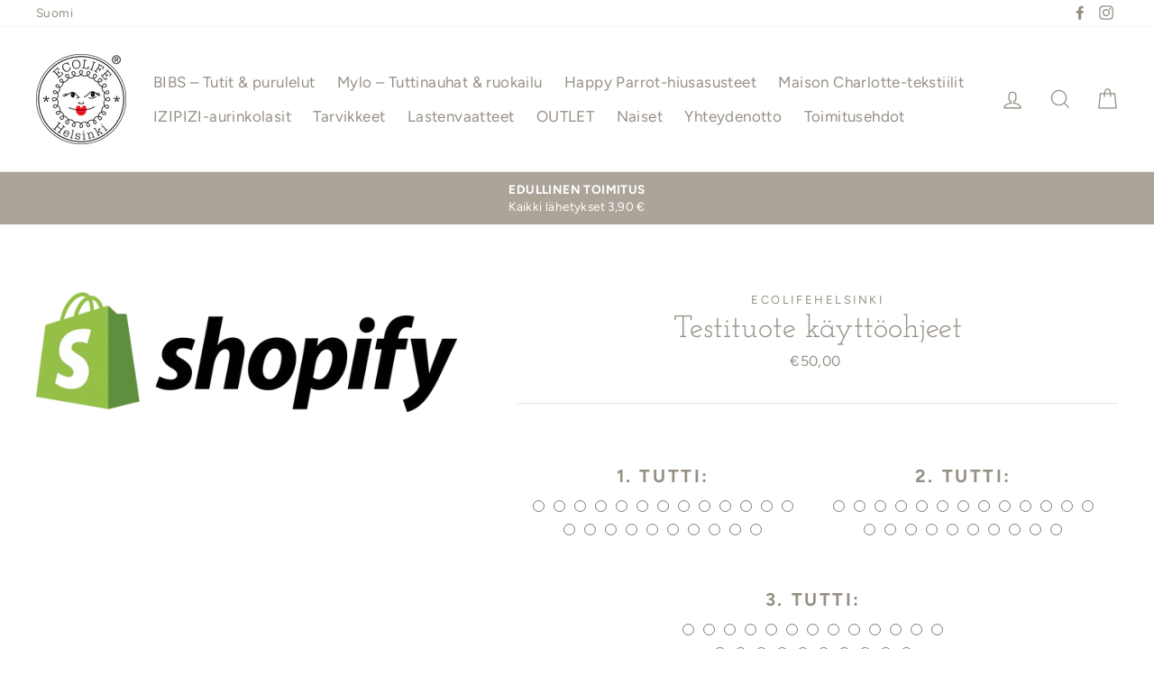

--- FILE ---
content_type: text/html; charset=utf-8
request_url: https://ecolife.fi/products/testituote-kayttoohjeet
body_size: 26143
content:
<!doctype html>
<html class="no-js" lang="fi">
<head>
  <link rel="stylesheet" href="https://obscure-escarpment-2240.herokuapp.com/stylesheets/bcpo-front.css">
  <script>var bcpo_product={"id":5024905166901,"title":"Testituote käyttöohjeet","handle":"testituote-kayttoohjeet","description":"\u003cp data-mce-fragment=\"1\"\u003e\u003cem data-mce-fragment=\"1\"\u003e\u003cstrong data-mce-fragment=\"1\"\u003eTiedote Bibs tuttien hinnasta:\u003cbr data-mce-fragment=\"1\"\u003eBibs tuteissa on vaihtunut toimittaja Tanskassa ja tässä yhteydessä suosittujen tuttien tukkuhinnat kohosivat yli 40%. Tästä johtuen olemme joutuneet tarkistamaan myös kuluttajahintaa joka vaikuttaa siis myös \"setti tarjoukseemme\".\u003c\/strong\u003e\u003c\/em\u003e\u003cem data-mce-fragment=\"1\"\u003e\u003cbr data-mce-fragment=\"1\"\u003e\u003c\/em\u003e\u003c\/p\u003e\n\u003cp data-mce-fragment=\"1\"\u003eKlassinen tutti, jota on valmistettu jo lähes 50v ajan!\u003c\/p\u003e\n\u003cp data-mce-fragment=\"1\"\u003eSuunniteltu ja valmistettu Tanskassa.\u003c\/p\u003e\n\u003cp data-mce-fragment=\"1\"\u003eTuttiosa on 100% luonnon kumia ja se mukailee äidin rinnan muotoa, jotta se tukee vauvan imemisrefleksiä.\u003c\/p\u003e\n\u003cp data-mce-fragment=\"1\"\u003eTutti on suunniteltu niin, että se kaareutuu ulos päin, jotta ilma pääsee kiertämään paremmin tutin ja vauvan ihon välillä, jolloin ihoärsytys vähenee.\u003c\/p\u003e","published_at":"2021-01-29T14:09:05+02:00","created_at":"2021-01-29T14:09:05+02:00","vendor":"ecolifehelsinki","type":"","tags":[],"price":5000,"price_min":5000,"price_max":5000,"available":true,"price_varies":false,"compare_at_price":null,"compare_at_price_min":0,"compare_at_price_max":0,"compare_at_price_varies":false,"variants":[{"id":33424365584437,"title":"Default Title","option1":"Default Title","option2":null,"option3":null,"sku":null,"requires_shipping":true,"taxable":true,"featured_image":null,"available":true,"name":"Testituote käyttöohjeet","public_title":null,"options":["Default Title"],"price":5000,"weight":0,"compare_at_price":null,"inventory_management":"shopify","barcode":null,"requires_selling_plan":false,"selling_plan_allocations":[]}],"images":["\/\/ecolife.fi\/cdn\/shop\/products\/shopify_logo_black_b50a1199-cc34-4148-9f03-87afd48739cd.png?v=1611922148"],"featured_image":"\/\/ecolife.fi\/cdn\/shop\/products\/shopify_logo_black_b50a1199-cc34-4148-9f03-87afd48739cd.png?v=1611922148","options":["Title"],"media":[{"alt":null,"id":14801623711797,"position":1,"preview_image":{"aspect_ratio":3.497,"height":286,"width":1000,"src":"\/\/ecolife.fi\/cdn\/shop\/products\/shopify_logo_black_b50a1199-cc34-4148-9f03-87afd48739cd.png?v=1611922148"},"aspect_ratio":3.497,"height":286,"media_type":"image","src":"\/\/ecolife.fi\/cdn\/shop\/products\/shopify_logo_black_b50a1199-cc34-4148-9f03-87afd48739cd.png?v=1611922148","width":1000}],"requires_selling_plan":false,"selling_plan_groups":[],"content":"\u003cp data-mce-fragment=\"1\"\u003e\u003cem data-mce-fragment=\"1\"\u003e\u003cstrong data-mce-fragment=\"1\"\u003eTiedote Bibs tuttien hinnasta:\u003cbr data-mce-fragment=\"1\"\u003eBibs tuteissa on vaihtunut toimittaja Tanskassa ja tässä yhteydessä suosittujen tuttien tukkuhinnat kohosivat yli 40%. Tästä johtuen olemme joutuneet tarkistamaan myös kuluttajahintaa joka vaikuttaa siis myös \"setti tarjoukseemme\".\u003c\/strong\u003e\u003c\/em\u003e\u003cem data-mce-fragment=\"1\"\u003e\u003cbr data-mce-fragment=\"1\"\u003e\u003c\/em\u003e\u003c\/p\u003e\n\u003cp data-mce-fragment=\"1\"\u003eKlassinen tutti, jota on valmistettu jo lähes 50v ajan!\u003c\/p\u003e\n\u003cp data-mce-fragment=\"1\"\u003eSuunniteltu ja valmistettu Tanskassa.\u003c\/p\u003e\n\u003cp data-mce-fragment=\"1\"\u003eTuttiosa on 100% luonnon kumia ja se mukailee äidin rinnan muotoa, jotta se tukee vauvan imemisrefleksiä.\u003c\/p\u003e\n\u003cp data-mce-fragment=\"1\"\u003eTutti on suunniteltu niin, että se kaareutuu ulos päin, jotta ilma pääsee kiertämään paremmin tutin ja vauvan ihon välillä, jolloin ihoärsytys vähenee.\u003c\/p\u003e"}; var bcpo_data={"product_id":"5018622033973","virtual_options":[{"title":"1. tutti","type":"images","unique":"_4z4e9y8n5","preselect_value":"","multiselect_operator":"","multiselect_number":"","required":"on","values":[{"key":"Honey Bee","value":"https://d17fzo7x83uajt.cloudfront.net/eyJidWNrZXQiOiJiY3BvIiwia2V5IjoiZWNvbGlmZWhlbHNpbmtpLm15c2hvcGlmeS5jb20vNTAxODYyMjAzMzk3My1CSUJTMS5wbmciLCJlZGl0cyI6eyJyZXNpemUiOnsid2lkdGgiOjIwMCwiZml0IjoiY29udGFpbiJ9fX0="},{"key":"Baby Blue","value":"https://d17fzo7x83uajt.cloudfront.net/eyJidWNrZXQiOiJiY3BvIiwia2V5IjoiZWNvbGlmZWhlbHNpbmtpLm15c2hvcGlmeS5jb20vNTAxODYyMjAzMzk3My1CSUJTNC5wbmciLCJlZGl0cyI6eyJyZXNpemUiOnsid2lkdGgiOjIwMCwiZml0IjoiY29udGFpbiJ9fX0="},{"key":"Cloud","value":"https://d17fzo7x83uajt.cloudfront.net/eyJidWNrZXQiOiJiY3BvIiwia2V5IjoiZWNvbGlmZWhlbHNpbmtpLm15c2hvcGlmeS5jb20vNTAxODYyMjAzMzk3My1CSUJTNi5wbmciLCJlZGl0cyI6eyJyZXNpemUiOnsid2lkdGgiOjIwMCwiZml0IjoiY29udGFpbiJ9fX0="},{"key":"Heather","value":"https://d17fzo7x83uajt.cloudfront.net/eyJidWNrZXQiOiJiY3BvIiwia2V5IjoiZWNvbGlmZWhlbHNpbmtpLm15c2hvcGlmeS5jb20vNTAxODYyMjAzMzk3My1CSUJTNy5wbmciLCJlZGl0cyI6eyJyZXNpemUiOnsid2lkdGgiOjIwMCwiZml0IjoiY29udGFpbiJ9fX0="},{"key":"Peach","value":"https://d17fzo7x83uajt.cloudfront.net/eyJidWNrZXQiOiJiY3BvIiwia2V5IjoiZWNvbGlmZWhlbHNpbmtpLm15c2hvcGlmeS5jb20vNTAxODYyMjAzMzk3My1CSUJTOC5wbmciLCJlZGl0cyI6eyJyZXNpemUiOnsid2lkdGgiOjIwMCwiZml0IjoiY29udGFpbiJ9fX0="},{"key":"Mocha","value":"https://d17fzo7x83uajt.cloudfront.net/eyJidWNrZXQiOiJiY3BvIiwia2V5IjoiZWNvbGlmZWhlbHNpbmtpLm15c2hvcGlmeS5jb20vNTAxODYyMjAzMzk3My1CSUJTOS5wbmciLCJlZGl0cyI6eyJyZXNpemUiOnsid2lkdGgiOjIwMCwiZml0IjoiY29udGFpbiJ9fX0="},{"key":"Blush","value":"https://d17fzo7x83uajt.cloudfront.net/eyJidWNrZXQiOiJiY3BvIiwia2V5IjoiZWNvbGlmZWhlbHNpbmtpLm15c2hvcGlmeS5jb20vNTAxODYyMjAzMzk3My1CSUJTMTAucG5nIiwiZWRpdHMiOnsicmVzaXplIjp7IndpZHRoIjoyMDAsImZpdCI6ImNvbnRhaW4ifX19"},{"key":"Sunshine","value":"https://d17fzo7x83uajt.cloudfront.net/eyJidWNrZXQiOiJiY3BvIiwia2V5IjoiZWNvbGlmZWhlbHNpbmtpLm15c2hvcGlmeS5jb20vNTAxODYyMjAzMzk3My1CSUJTMTIucG5nIiwiZWRpdHMiOnsicmVzaXplIjp7IndpZHRoIjoyMDAsImZpdCI6ImNvbnRhaW4ifX19"},{"key":"Black","value":"https://d17fzo7x83uajt.cloudfront.net/eyJidWNrZXQiOiJiY3BvIiwia2V5IjoiZWNvbGlmZWhlbHNpbmtpLm15c2hvcGlmeS5jb20vNTAxODYyMjAzMzk3My1CSUJTMTMucG5nIiwiZWRpdHMiOnsicmVzaXplIjp7IndpZHRoIjoyMDAsImZpdCI6ImNvbnRhaW4ifX19"},{"key":"Baby Pink","value":"https://d17fzo7x83uajt.cloudfront.net/eyJidWNrZXQiOiJiY3BvIiwia2V5IjoiZWNvbGlmZWhlbHNpbmtpLm15c2hvcGlmeS5jb20vNTAxODYyMjAzMzk3My1CSUJTMTQucG5nIiwiZWRpdHMiOnsicmVzaXplIjp7IndpZHRoIjoyMDAsImZpdCI6ImNvbnRhaW4ifX19"},{"key":"Wine","value":"https://d17fzo7x83uajt.cloudfront.net/eyJidWNrZXQiOiJiY3BvIiwia2V5IjoiZWNvbGlmZWhlbHNpbmtpLm15c2hvcGlmeS5jb20vNTAxODYyMjAzMzk3My1CSUJTMTUucG5nIiwiZWRpdHMiOnsicmVzaXplIjp7IndpZHRoIjoyMDAsImZpdCI6ImNvbnRhaW4ifX19"},{"key":"White","value":"https://d17fzo7x83uajt.cloudfront.net/eyJidWNrZXQiOiJiY3BvIiwia2V5IjoiZWNvbGlmZWhlbHNpbmtpLm15c2hvcGlmeS5jb20vNTAxODYyMjAzMzk3My1CSUJTMTYucG5nIiwiZWRpdHMiOnsicmVzaXplIjp7IndpZHRoIjoyMDAsImZpdCI6ImNvbnRhaW4ifX19"},{"key":"Woodchuck","value":"https://d17fzo7x83uajt.cloudfront.net/eyJidWNrZXQiOiJiY3BvIiwia2V5IjoiZWNvbGlmZWhlbHNpbmtpLm15c2hvcGlmeS5jb20vNTAxODYyMjAzMzk3My1CSUJTMTcucG5nIiwiZWRpdHMiOnsicmVzaXplIjp7IndpZHRoIjoyMDAsImZpdCI6ImNvbnRhaW4ifX19"},{"key":"Dusty Lilac","value":"https://d17fzo7x83uajt.cloudfront.net/eyJidWNrZXQiOiJiY3BvIiwia2V5IjoiZWNvbGlmZWhlbHNpbmtpLm15c2hvcGlmeS5jb20vNTAxODYyMjAzMzk3My1CSUJTMTgucG5nIiwiZWRpdHMiOnsicmVzaXplIjp7IndpZHRoIjoyMDAsImZpdCI6ImNvbnRhaW4ifX19"},{"key":"Petrol","value":"https://d17fzo7x83uajt.cloudfront.net/eyJidWNrZXQiOiJiY3BvIiwia2V5IjoiZWNvbGlmZWhlbHNpbmtpLm15c2hvcGlmeS5jb20vNTAxODYyMjAzMzk3My1CSUJTMjAucG5nIiwiZWRpdHMiOnsicmVzaXplIjp7IndpZHRoIjoyMDAsImZpdCI6ImNvbnRhaW4ifX19"},{"key":"Sage","value":"https://d17fzo7x83uajt.cloudfront.net/eyJidWNrZXQiOiJiY3BvIiwia2V5IjoiZWNvbGlmZWhlbHNpbmtpLm15c2hvcGlmeS5jb20vNTAxODYyMjAzMzk3My1CSUJTMjEucG5nIiwiZWRpdHMiOnsicmVzaXplIjp7IndpZHRoIjoyMDAsImZpdCI6ImNvbnRhaW4ifX19"},{"key":"Olive","value":"https://d17fzo7x83uajt.cloudfront.net/eyJidWNrZXQiOiJiY3BvIiwia2V5IjoiZWNvbGlmZWhlbHNpbmtpLm15c2hvcGlmeS5jb20vNTAxODYyMjAzMzk3My1CSUJTMjIucG5nIiwiZWRpdHMiOnsicmVzaXplIjp7IndpZHRoIjoyMDAsImZpdCI6ImNvbnRhaW4ifX19"},{"key":"Mustard","value":"https://d17fzo7x83uajt.cloudfront.net/eyJidWNrZXQiOiJiY3BvIiwia2V5IjoiZWNvbGlmZWhlbHNpbmtpLm15c2hvcGlmeS5jb20vNTAxODYyMjAzMzk3My1CSUJTMjMucG5nIiwiZWRpdHMiOnsicmVzaXplIjp7IndpZHRoIjoyMDAsImZpdCI6ImNvbnRhaW4ifX19"},{"key":"Vanilla NIght","value":"https://d17fzo7x83uajt.cloudfront.net/eyJidWNrZXQiOiJiY3BvIiwia2V5IjoiZWNvbGlmZWhlbHNpbmtpLm15c2hvcGlmeS5jb20vNTAxODYyMjAzMzk3My1CSUJTMjQucG5nIiwiZWRpdHMiOnsicmVzaXplIjp7IndpZHRoIjoyMDAsImZpdCI6ImNvbnRhaW4ifX19"},{"key":"Sage Night","value":"https://d17fzo7x83uajt.cloudfront.net/eyJidWNrZXQiOiJiY3BvIiwia2V5IjoiZWNvbGlmZWhlbHNpbmtpLm15c2hvcGlmeS5jb20vNTAxODYyMjAzMzk3My1CSUJTMjUucG5nIiwiZWRpdHMiOnsicmVzaXplIjp7IndpZHRoIjoyMDAsImZpdCI6ImNvbnRhaW4ifX19"},{"key":"Blush Night","value":"https://d17fzo7x83uajt.cloudfront.net/eyJidWNrZXQiOiJiY3BvIiwia2V5IjoiZWNvbGlmZWhlbHNpbmtpLm15c2hvcGlmeS5jb20vNTAxODYyMjAzMzk3My1ibHVzaG5pZ2h0LnBuZyIsImVkaXRzIjp7InJlc2l6ZSI6eyJ3aWR0aCI6MjAwLCJmaXQiOiJjb250YWluIn19fQ=="},{"key":"Midnight","value":"https://d17fzo7x83uajt.cloudfront.net/eyJidWNrZXQiOiJiY3BvIiwia2V5IjoiZWNvbGlmZWhlbHNpbmtpLm15c2hvcGlmeS5jb20vNTAxODYyMjAzMzk3My1taWRuaWdodC5wbmciLCJlZGl0cyI6eyJyZXNpemUiOnsid2lkdGgiOjIwMCwiZml0IjoiY29udGFpbiJ9fX0="},{"key":"Lavendel","value":"https://d17fzo7x83uajt.cloudfront.net/eyJidWNrZXQiOiJiY3BvIiwia2V5IjoiZWNvbGlmZWhlbHNpbmtpLm15c2hvcGlmeS5jb20vNTAxODYyMjAzMzk3My1sYXZlbmRlbC5wbmciLCJlZGl0cyI6eyJyZXNpemUiOnsid2lkdGgiOjIwMCwiZml0IjoiY29udGFpbiJ9fX0="}]},{"title":"2. tutti","type":"images","unique":"_3hq0qsl27","preselect_value":"","multiselect_operator":"","multiselect_number":"","required":"on","values":[{"key":"Honey Bee","value":"https://d17fzo7x83uajt.cloudfront.net/eyJidWNrZXQiOiJiY3BvIiwia2V5IjoiZWNvbGlmZWhlbHNpbmtpLm15c2hvcGlmeS5jb20vNTAxODYyMjAzMzk3My1CSUJTMS5wbmciLCJlZGl0cyI6eyJyZXNpemUiOnsid2lkdGgiOjIwMCwiZml0IjoiY29udGFpbiJ9fX0="},{"key":"Baby Blue","value":"https://d17fzo7x83uajt.cloudfront.net/eyJidWNrZXQiOiJiY3BvIiwia2V5IjoiZWNvbGlmZWhlbHNpbmtpLm15c2hvcGlmeS5jb20vNTAxODYyMjAzMzk3My1CSUJTNC5wbmciLCJlZGl0cyI6eyJyZXNpemUiOnsid2lkdGgiOjIwMCwiZml0IjoiY29udGFpbiJ9fX0="},{"key":"Cloud","value":"https://d17fzo7x83uajt.cloudfront.net/eyJidWNrZXQiOiJiY3BvIiwia2V5IjoiZWNvbGlmZWhlbHNpbmtpLm15c2hvcGlmeS5jb20vNTAxODYyMjAzMzk3My1CSUJTNi5wbmciLCJlZGl0cyI6eyJyZXNpemUiOnsid2lkdGgiOjIwMCwiZml0IjoiY29udGFpbiJ9fX0="},{"key":"Heather","value":"https://d17fzo7x83uajt.cloudfront.net/eyJidWNrZXQiOiJiY3BvIiwia2V5IjoiZWNvbGlmZWhlbHNpbmtpLm15c2hvcGlmeS5jb20vNTAxODYyMjAzMzk3My1CSUJTNy5wbmciLCJlZGl0cyI6eyJyZXNpemUiOnsid2lkdGgiOjIwMCwiZml0IjoiY29udGFpbiJ9fX0="},{"key":"Peach","value":"https://d17fzo7x83uajt.cloudfront.net/eyJidWNrZXQiOiJiY3BvIiwia2V5IjoiZWNvbGlmZWhlbHNpbmtpLm15c2hvcGlmeS5jb20vNTAxODYyMjAzMzk3My1CSUJTOC5wbmciLCJlZGl0cyI6eyJyZXNpemUiOnsid2lkdGgiOjIwMCwiZml0IjoiY29udGFpbiJ9fX0="},{"key":"Mocha","value":"https://d17fzo7x83uajt.cloudfront.net/eyJidWNrZXQiOiJiY3BvIiwia2V5IjoiZWNvbGlmZWhlbHNpbmtpLm15c2hvcGlmeS5jb20vNTAxODYyMjAzMzk3My1CSUJTOS5wbmciLCJlZGl0cyI6eyJyZXNpemUiOnsid2lkdGgiOjIwMCwiZml0IjoiY29udGFpbiJ9fX0="},{"key":"Blush","value":"https://d17fzo7x83uajt.cloudfront.net/eyJidWNrZXQiOiJiY3BvIiwia2V5IjoiZWNvbGlmZWhlbHNpbmtpLm15c2hvcGlmeS5jb20vNTAxODYyMjAzMzk3My1CSUJTMTAucG5nIiwiZWRpdHMiOnsicmVzaXplIjp7IndpZHRoIjoyMDAsImZpdCI6ImNvbnRhaW4ifX19"},{"key":"Sunshine","value":"https://d17fzo7x83uajt.cloudfront.net/eyJidWNrZXQiOiJiY3BvIiwia2V5IjoiZWNvbGlmZWhlbHNpbmtpLm15c2hvcGlmeS5jb20vNTAxODYyMjAzMzk3My1CSUJTMTIucG5nIiwiZWRpdHMiOnsicmVzaXplIjp7IndpZHRoIjoyMDAsImZpdCI6ImNvbnRhaW4ifX19"},{"key":"Black","value":"https://d17fzo7x83uajt.cloudfront.net/eyJidWNrZXQiOiJiY3BvIiwia2V5IjoiZWNvbGlmZWhlbHNpbmtpLm15c2hvcGlmeS5jb20vNTAxODYyMjAzMzk3My1CSUJTMTMucG5nIiwiZWRpdHMiOnsicmVzaXplIjp7IndpZHRoIjoyMDAsImZpdCI6ImNvbnRhaW4ifX19"},{"key":"Baby Pink","value":"https://d17fzo7x83uajt.cloudfront.net/eyJidWNrZXQiOiJiY3BvIiwia2V5IjoiZWNvbGlmZWhlbHNpbmtpLm15c2hvcGlmeS5jb20vNTAxODYyMjAzMzk3My1CSUJTMTQucG5nIiwiZWRpdHMiOnsicmVzaXplIjp7IndpZHRoIjoyMDAsImZpdCI6ImNvbnRhaW4ifX19"},{"key":"Wine","value":"https://d17fzo7x83uajt.cloudfront.net/eyJidWNrZXQiOiJiY3BvIiwia2V5IjoiZWNvbGlmZWhlbHNpbmtpLm15c2hvcGlmeS5jb20vNTAxODYyMjAzMzk3My1CSUJTMTUucG5nIiwiZWRpdHMiOnsicmVzaXplIjp7IndpZHRoIjoyMDAsImZpdCI6ImNvbnRhaW4ifX19"},{"key":"White","value":"https://d17fzo7x83uajt.cloudfront.net/eyJidWNrZXQiOiJiY3BvIiwia2V5IjoiZWNvbGlmZWhlbHNpbmtpLm15c2hvcGlmeS5jb20vNTAxODYyMjAzMzk3My1CSUJTMTYucG5nIiwiZWRpdHMiOnsicmVzaXplIjp7IndpZHRoIjoyMDAsImZpdCI6ImNvbnRhaW4ifX19"},{"key":"Woodchuck","value":"https://d17fzo7x83uajt.cloudfront.net/eyJidWNrZXQiOiJiY3BvIiwia2V5IjoiZWNvbGlmZWhlbHNpbmtpLm15c2hvcGlmeS5jb20vNTAxODYyMjAzMzk3My1CSUJTMTcucG5nIiwiZWRpdHMiOnsicmVzaXplIjp7IndpZHRoIjoyMDAsImZpdCI6ImNvbnRhaW4ifX19"},{"key":"Dusty Lilac","value":"https://d17fzo7x83uajt.cloudfront.net/eyJidWNrZXQiOiJiY3BvIiwia2V5IjoiZWNvbGlmZWhlbHNpbmtpLm15c2hvcGlmeS5jb20vNTAxODYyMjAzMzk3My1CSUJTMTgucG5nIiwiZWRpdHMiOnsicmVzaXplIjp7IndpZHRoIjoyMDAsImZpdCI6ImNvbnRhaW4ifX19"},{"key":"Petrol","value":"https://d17fzo7x83uajt.cloudfront.net/eyJidWNrZXQiOiJiY3BvIiwia2V5IjoiZWNvbGlmZWhlbHNpbmtpLm15c2hvcGlmeS5jb20vNTAxODYyMjAzMzk3My1CSUJTMjAucG5nIiwiZWRpdHMiOnsicmVzaXplIjp7IndpZHRoIjoyMDAsImZpdCI6ImNvbnRhaW4ifX19"},{"key":"Sage","value":"https://d17fzo7x83uajt.cloudfront.net/eyJidWNrZXQiOiJiY3BvIiwia2V5IjoiZWNvbGlmZWhlbHNpbmtpLm15c2hvcGlmeS5jb20vNTAxODYyMjAzMzk3My1CSUJTMjEucG5nIiwiZWRpdHMiOnsicmVzaXplIjp7IndpZHRoIjoyMDAsImZpdCI6ImNvbnRhaW4ifX19"},{"key":"Olive","value":"https://d17fzo7x83uajt.cloudfront.net/eyJidWNrZXQiOiJiY3BvIiwia2V5IjoiZWNvbGlmZWhlbHNpbmtpLm15c2hvcGlmeS5jb20vNTAxODYyMjAzMzk3My1CSUJTMjIucG5nIiwiZWRpdHMiOnsicmVzaXplIjp7IndpZHRoIjoyMDAsImZpdCI6ImNvbnRhaW4ifX19"},{"key":"Mustard","value":"https://d17fzo7x83uajt.cloudfront.net/eyJidWNrZXQiOiJiY3BvIiwia2V5IjoiZWNvbGlmZWhlbHNpbmtpLm15c2hvcGlmeS5jb20vNTAxODYyMjAzMzk3My1CSUJTMjMucG5nIiwiZWRpdHMiOnsicmVzaXplIjp7IndpZHRoIjoyMDAsImZpdCI6ImNvbnRhaW4ifX19"},{"key":"Vanilla Night","value":"https://d17fzo7x83uajt.cloudfront.net/eyJidWNrZXQiOiJiY3BvIiwia2V5IjoiZWNvbGlmZWhlbHNpbmtpLm15c2hvcGlmeS5jb20vNTAxODYyMjAzMzk3My1CSUJTMjQucG5nIiwiZWRpdHMiOnsicmVzaXplIjp7IndpZHRoIjoyMDAsImZpdCI6ImNvbnRhaW4ifX19"},{"key":"Sage Night","value":"https://d17fzo7x83uajt.cloudfront.net/eyJidWNrZXQiOiJiY3BvIiwia2V5IjoiZWNvbGlmZWhlbHNpbmtpLm15c2hvcGlmeS5jb20vNTAxODYyMjAzMzk3My1CSUJTMjUucG5nIiwiZWRpdHMiOnsicmVzaXplIjp7IndpZHRoIjoyMDAsImZpdCI6ImNvbnRhaW4ifX19"},{"key":"Blush Night","value":"https://d17fzo7x83uajt.cloudfront.net/eyJidWNrZXQiOiJiY3BvIiwia2V5IjoiZWNvbGlmZWhlbHNpbmtpLm15c2hvcGlmeS5jb20vNTAxODYyMjAzMzk3My1ibHVzaG5pZ2h0LnBuZyIsImVkaXRzIjp7InJlc2l6ZSI6eyJ3aWR0aCI6MjAwLCJmaXQiOiJjb250YWluIn19fQ=="},{"key":"Midnight","value":"https://d17fzo7x83uajt.cloudfront.net/eyJidWNrZXQiOiJiY3BvIiwia2V5IjoiZWNvbGlmZWhlbHNpbmtpLm15c2hvcGlmeS5jb20vNTAxODYyMjAzMzk3My1taWRuaWdodC5wbmciLCJlZGl0cyI6eyJyZXNpemUiOnsid2lkdGgiOjIwMCwiZml0IjoiY29udGFpbiJ9fX0="},{"key":"Lavendel","value":"https://d17fzo7x83uajt.cloudfront.net/eyJidWNrZXQiOiJiY3BvIiwia2V5IjoiZWNvbGlmZWhlbHNpbmtpLm15c2hvcGlmeS5jb20vNTAxODYyMjAzMzk3My1sYXZlbmRlbC5wbmciLCJlZGl0cyI6eyJyZXNpemUiOnsid2lkdGgiOjIwMCwiZml0IjoiY29udGFpbiJ9fX0="}]},{"title":"3. tutti","type":"images","unique":"_e0hnctkfv","preselect_value":"","multiselect_operator":"","multiselect_number":"","required":"on","values":[{"key":"Honey Bee","value":"https://d17fzo7x83uajt.cloudfront.net/eyJidWNrZXQiOiJiY3BvIiwia2V5IjoiZWNvbGlmZWhlbHNpbmtpLm15c2hvcGlmeS5jb20vNTAxODYyMjAzMzk3My1CSUJTMS5wbmciLCJlZGl0cyI6eyJyZXNpemUiOnsid2lkdGgiOjIwMCwiZml0IjoiY29udGFpbiJ9fX0="},{"key":"Baby Blue","value":"https://d17fzo7x83uajt.cloudfront.net/eyJidWNrZXQiOiJiY3BvIiwia2V5IjoiZWNvbGlmZWhlbHNpbmtpLm15c2hvcGlmeS5jb20vNTAxODYyMjAzMzk3My1CSUJTNC5wbmciLCJlZGl0cyI6eyJyZXNpemUiOnsid2lkdGgiOjIwMCwiZml0IjoiY29udGFpbiJ9fX0="},{"key":"Cloud","value":"https://d17fzo7x83uajt.cloudfront.net/eyJidWNrZXQiOiJiY3BvIiwia2V5IjoiZWNvbGlmZWhlbHNpbmtpLm15c2hvcGlmeS5jb20vNTAxODYyMjAzMzk3My1CSUJTNi5wbmciLCJlZGl0cyI6eyJyZXNpemUiOnsid2lkdGgiOjIwMCwiZml0IjoiY29udGFpbiJ9fX0="},{"key":"Heather","value":"https://d17fzo7x83uajt.cloudfront.net/eyJidWNrZXQiOiJiY3BvIiwia2V5IjoiZWNvbGlmZWhlbHNpbmtpLm15c2hvcGlmeS5jb20vNTAxODYyMjAzMzk3My1CSUJTNy5wbmciLCJlZGl0cyI6eyJyZXNpemUiOnsid2lkdGgiOjIwMCwiZml0IjoiY29udGFpbiJ9fX0="},{"key":"Peach","value":"https://d17fzo7x83uajt.cloudfront.net/eyJidWNrZXQiOiJiY3BvIiwia2V5IjoiZWNvbGlmZWhlbHNpbmtpLm15c2hvcGlmeS5jb20vNTAxODYyMjAzMzk3My1CSUJTOC5wbmciLCJlZGl0cyI6eyJyZXNpemUiOnsid2lkdGgiOjIwMCwiZml0IjoiY29udGFpbiJ9fX0="},{"key":"Mocha","value":"https://d17fzo7x83uajt.cloudfront.net/eyJidWNrZXQiOiJiY3BvIiwia2V5IjoiZWNvbGlmZWhlbHNpbmtpLm15c2hvcGlmeS5jb20vNTAxODYyMjAzMzk3My1CSUJTOS5wbmciLCJlZGl0cyI6eyJyZXNpemUiOnsid2lkdGgiOjIwMCwiZml0IjoiY29udGFpbiJ9fX0="},{"key":"Blush","value":"https://d17fzo7x83uajt.cloudfront.net/eyJidWNrZXQiOiJiY3BvIiwia2V5IjoiZWNvbGlmZWhlbHNpbmtpLm15c2hvcGlmeS5jb20vNTAxODYyMjAzMzk3My1CSUJTMTAucG5nIiwiZWRpdHMiOnsicmVzaXplIjp7IndpZHRoIjoyMDAsImZpdCI6ImNvbnRhaW4ifX19"},{"key":"Sunshine","value":"https://d17fzo7x83uajt.cloudfront.net/eyJidWNrZXQiOiJiY3BvIiwia2V5IjoiZWNvbGlmZWhlbHNpbmtpLm15c2hvcGlmeS5jb20vNTAxODYyMjAzMzk3My1CSUJTMTIucG5nIiwiZWRpdHMiOnsicmVzaXplIjp7IndpZHRoIjoyMDAsImZpdCI6ImNvbnRhaW4ifX19"},{"key":"Black","value":"https://d17fzo7x83uajt.cloudfront.net/eyJidWNrZXQiOiJiY3BvIiwia2V5IjoiZWNvbGlmZWhlbHNpbmtpLm15c2hvcGlmeS5jb20vNTAxODYyMjAzMzk3My1CSUJTMTMucG5nIiwiZWRpdHMiOnsicmVzaXplIjp7IndpZHRoIjoyMDAsImZpdCI6ImNvbnRhaW4ifX19"},{"key":"Baby Pink","value":"https://d17fzo7x83uajt.cloudfront.net/eyJidWNrZXQiOiJiY3BvIiwia2V5IjoiZWNvbGlmZWhlbHNpbmtpLm15c2hvcGlmeS5jb20vNTAxODYyMjAzMzk3My1CSUJTMTQucG5nIiwiZWRpdHMiOnsicmVzaXplIjp7IndpZHRoIjoyMDAsImZpdCI6ImNvbnRhaW4ifX19"},{"key":"Wine","value":"https://d17fzo7x83uajt.cloudfront.net/eyJidWNrZXQiOiJiY3BvIiwia2V5IjoiZWNvbGlmZWhlbHNpbmtpLm15c2hvcGlmeS5jb20vNTAxODYyMjAzMzk3My1CSUJTMTUucG5nIiwiZWRpdHMiOnsicmVzaXplIjp7IndpZHRoIjoyMDAsImZpdCI6ImNvbnRhaW4ifX19"},{"key":"White","value":"https://d17fzo7x83uajt.cloudfront.net/eyJidWNrZXQiOiJiY3BvIiwia2V5IjoiZWNvbGlmZWhlbHNpbmtpLm15c2hvcGlmeS5jb20vNTAxODYyMjAzMzk3My1CSUJTMTYucG5nIiwiZWRpdHMiOnsicmVzaXplIjp7IndpZHRoIjoyMDAsImZpdCI6ImNvbnRhaW4ifX19"},{"key":"Woodchuck","value":"https://d17fzo7x83uajt.cloudfront.net/eyJidWNrZXQiOiJiY3BvIiwia2V5IjoiZWNvbGlmZWhlbHNpbmtpLm15c2hvcGlmeS5jb20vNTAxODYyMjAzMzk3My1CSUJTMTcucG5nIiwiZWRpdHMiOnsicmVzaXplIjp7IndpZHRoIjoyMDAsImZpdCI6ImNvbnRhaW4ifX19"},{"key":"Dusty Lilac","value":"https://d17fzo7x83uajt.cloudfront.net/eyJidWNrZXQiOiJiY3BvIiwia2V5IjoiZWNvbGlmZWhlbHNpbmtpLm15c2hvcGlmeS5jb20vNTAxODYyMjAzMzk3My1CSUJTMTgucG5nIiwiZWRpdHMiOnsicmVzaXplIjp7IndpZHRoIjoyMDAsImZpdCI6ImNvbnRhaW4ifX19"},{"key":"Petrol","value":"https://d17fzo7x83uajt.cloudfront.net/eyJidWNrZXQiOiJiY3BvIiwia2V5IjoiZWNvbGlmZWhlbHNpbmtpLm15c2hvcGlmeS5jb20vNTAxODYyMjAzMzk3My1CSUJTMjAucG5nIiwiZWRpdHMiOnsicmVzaXplIjp7IndpZHRoIjoyMDAsImZpdCI6ImNvbnRhaW4ifX19"},{"key":"Sage","value":"https://d17fzo7x83uajt.cloudfront.net/eyJidWNrZXQiOiJiY3BvIiwia2V5IjoiZWNvbGlmZWhlbHNpbmtpLm15c2hvcGlmeS5jb20vNTAxODYyMjAzMzk3My1CSUJTMjEucG5nIiwiZWRpdHMiOnsicmVzaXplIjp7IndpZHRoIjoyMDAsImZpdCI6ImNvbnRhaW4ifX19"},{"key":"Olive","value":"https://d17fzo7x83uajt.cloudfront.net/eyJidWNrZXQiOiJiY3BvIiwia2V5IjoiZWNvbGlmZWhlbHNpbmtpLm15c2hvcGlmeS5jb20vNTAxODYyMjAzMzk3My1CSUJTMjIucG5nIiwiZWRpdHMiOnsicmVzaXplIjp7IndpZHRoIjoyMDAsImZpdCI6ImNvbnRhaW4ifX19"},{"key":"Mustard","value":"https://d17fzo7x83uajt.cloudfront.net/eyJidWNrZXQiOiJiY3BvIiwia2V5IjoiZWNvbGlmZWhlbHNpbmtpLm15c2hvcGlmeS5jb20vNTAxODYyMjAzMzk3My1CSUJTMjMucG5nIiwiZWRpdHMiOnsicmVzaXplIjp7IndpZHRoIjoyMDAsImZpdCI6ImNvbnRhaW4ifX19"},{"key":"Vanilla Night","value":"https://d17fzo7x83uajt.cloudfront.net/eyJidWNrZXQiOiJiY3BvIiwia2V5IjoiZWNvbGlmZWhlbHNpbmtpLm15c2hvcGlmeS5jb20vNTAxODYyMjAzMzk3My1CSUJTMjQucG5nIiwiZWRpdHMiOnsicmVzaXplIjp7IndpZHRoIjoyMDAsImZpdCI6ImNvbnRhaW4ifX19"},{"key":"Sage Night","value":"https://d17fzo7x83uajt.cloudfront.net/eyJidWNrZXQiOiJiY3BvIiwia2V5IjoiZWNvbGlmZWhlbHNpbmtpLm15c2hvcGlmeS5jb20vNTAxODYyMjAzMzk3My1CSUJTMjUucG5nIiwiZWRpdHMiOnsicmVzaXplIjp7IndpZHRoIjoyMDAsImZpdCI6ImNvbnRhaW4ifX19"},{"key":"Blush Night","value":"https://d17fzo7x83uajt.cloudfront.net/eyJidWNrZXQiOiJiY3BvIiwia2V5IjoiZWNvbGlmZWhlbHNpbmtpLm15c2hvcGlmeS5jb20vNTAxODYyMjAzMzk3My1ibHVzaG5pZ2h0LnBuZyIsImVkaXRzIjp7InJlc2l6ZSI6eyJ3aWR0aCI6MjAwLCJmaXQiOiJjb250YWluIn19fQ=="},{"key":"Midnight","value":"https://d17fzo7x83uajt.cloudfront.net/eyJidWNrZXQiOiJiY3BvIiwia2V5IjoiZWNvbGlmZWhlbHNpbmtpLm15c2hvcGlmeS5jb20vNTAxODYyMjAzMzk3My1taWRuaWdodC5wbmciLCJlZGl0cyI6eyJyZXNpemUiOnsid2lkdGgiOjIwMCwiZml0IjoiY29udGFpbiJ9fX0="},{"key":"Lavendel","value":"https://d17fzo7x83uajt.cloudfront.net/eyJidWNrZXQiOiJiY3BvIiwia2V5IjoiZWNvbGlmZWhlbHNpbmtpLm15c2hvcGlmeS5jb20vNTAxODYyMjAzMzk3My1sYXZlbmRlbC5wbmciLCJlZGl0cyI6eyJyZXNpemUiOnsid2lkdGgiOjIwMCwiZml0IjoiY29udGFpbiJ9fX0="}]}]}; var bcpo_settings={"fallback":"default","auto_select":"on","load_main_image":"on","border_style":"round","tooltips":"hide","sold_out_style":"crossed-out","theme":"light","jumbo_colors":"medium","jumbo_images":"medium","circle_swatches":"","inventory_style":"amazon","override_ajax":"off","add_price_addons":"off","money_format2":"€{{amount_with_comma_separator}} EUR","money_format_without_currency":"€{{amount_with_comma_separator}}","show_currency":"off","global_auto_image_options":"","global_color_options":"","global_colors":[{"key":"","value":"ecf42f"}],"shop_currency":"EUR"};var inventory_quantity = [];inventory_quantity.push(1);if(bcpo_product) { for (var i = 0; i < bcpo_product.variants.length; i += 1) { bcpo_product.variants[i].inventory_quantity = inventory_quantity[i]; }}window.bcpo = window.bcpo || {}; bcpo.cart = {"note":null,"attributes":{},"original_total_price":0,"total_price":0,"total_discount":0,"total_weight":0.0,"item_count":0,"items":[],"requires_shipping":false,"currency":"EUR","items_subtotal_price":0,"cart_level_discount_applications":[],"checkout_charge_amount":0}; bcpo.ogFormData = FormData;</script>
  <meta name="facebook-domain-verification" content="e70z3xzxp50d99i9ff9c49inwhahwi" />
                   
  <meta charset="utf-8">
  <meta http-equiv="X-UA-Compatible" content="IE=edge,chrome=1">
  <meta name="viewport" content="width=device-width,initial-scale=1">
  <meta name="theme-color" content="#c5bdb2">
  <link rel="canonical" href="https://ecolife.fi/products/testituote-kayttoohjeet">
  <meta name="format-detection" content="telephone=no"><link rel="shortcut icon" href="//ecolife.fi/cdn/shop/files/ecolife_icon_c600cc1d-31ef-4fe0-837c-f28fbbc2e22c_32x32.png?v=1613530886" type="image/png" />
  <title>Testituote käyttöohjeet
&ndash; ecolife
</title><meta name="description" content="Tiedote Bibs tuttien hinnasta:Bibs tuteissa on vaihtunut toimittaja Tanskassa ja tässä yhteydessä suosittujen tuttien tukkuhinnat kohosivat yli 40%. Tästä johtuen olemme joutuneet tarkistamaan myös kuluttajahintaa joka vaikuttaa siis myös &quot;setti tarjoukseemme&quot;. Klassinen tutti, jota on valmistettu jo lähes 50v ajan! Su"><meta property="og:site_name" content="ecolife">
  <meta property="og:url" content="https://ecolife.fi/products/testituote-kayttoohjeet">
  <meta property="og:title" content="Testituote käyttöohjeet">
  <meta property="og:type" content="product">
  <meta property="og:description" content="Tiedote Bibs tuttien hinnasta:Bibs tuteissa on vaihtunut toimittaja Tanskassa ja tässä yhteydessä suosittujen tuttien tukkuhinnat kohosivat yli 40%. Tästä johtuen olemme joutuneet tarkistamaan myös kuluttajahintaa joka vaikuttaa siis myös &quot;setti tarjoukseemme&quot;. Klassinen tutti, jota on valmistettu jo lähes 50v ajan! Su"><meta property="og:price:amount" content="50,00">
    <meta property="og:price:currency" content="EUR"><meta property="og:image" content="http://ecolife.fi/cdn/shop/products/shopify_logo_black_b50a1199-cc34-4148-9f03-87afd48739cd_1200x630.png?v=1611922148">
  <meta property="og:image:secure_url" content="https://ecolife.fi/cdn/shop/products/shopify_logo_black_b50a1199-cc34-4148-9f03-87afd48739cd_1200x630.png?v=1611922148">
  <meta name="twitter:site" content="@">
  <meta name="twitter:card" content="summary_large_image">
  <meta name="twitter:title" content="Testituote käyttöohjeet">
  <meta name="twitter:description" content="Tiedote Bibs tuttien hinnasta:Bibs tuteissa on vaihtunut toimittaja Tanskassa ja tässä yhteydessä suosittujen tuttien tukkuhinnat kohosivat yli 40%. Tästä johtuen olemme joutuneet tarkistamaan myös kuluttajahintaa joka vaikuttaa siis myös &quot;setti tarjoukseemme&quot;. Klassinen tutti, jota on valmistettu jo lähes 50v ajan! Su">


  <style data-shopify>
  @font-face {
  font-family: "Josefin Slab";
  font-weight: 400;
  font-style: normal;
  src: url("//ecolife.fi/cdn/fonts/josefin_slab/josefinslab_n4.5eb436383dc79c43d62e801d55f2f91b003f4e44.woff2") format("woff2"),
       url("//ecolife.fi/cdn/fonts/josefin_slab/josefinslab_n4.a98166462a52f87b8445073312a28c6c1ace7890.woff") format("woff");
}

  @font-face {
  font-family: Figtree;
  font-weight: 400;
  font-style: normal;
  src: url("//ecolife.fi/cdn/fonts/figtree/figtree_n4.3c0838aba1701047e60be6a99a1b0a40ce9b8419.woff2") format("woff2"),
       url("//ecolife.fi/cdn/fonts/figtree/figtree_n4.c0575d1db21fc3821f17fd6617d3dee552312137.woff") format("woff");
}


  @font-face {
  font-family: Figtree;
  font-weight: 700;
  font-style: normal;
  src: url("//ecolife.fi/cdn/fonts/figtree/figtree_n7.2fd9bfe01586148e644724096c9d75e8c7a90e55.woff2") format("woff2"),
       url("//ecolife.fi/cdn/fonts/figtree/figtree_n7.ea05de92d862f9594794ab281c4c3a67501ef5fc.woff") format("woff");
}

  @font-face {
  font-family: Figtree;
  font-weight: 400;
  font-style: italic;
  src: url("//ecolife.fi/cdn/fonts/figtree/figtree_i4.89f7a4275c064845c304a4cf8a4a586060656db2.woff2") format("woff2"),
       url("//ecolife.fi/cdn/fonts/figtree/figtree_i4.6f955aaaafc55a22ffc1f32ecf3756859a5ad3e2.woff") format("woff");
}

  @font-face {
  font-family: Figtree;
  font-weight: 700;
  font-style: italic;
  src: url("//ecolife.fi/cdn/fonts/figtree/figtree_i7.06add7096a6f2ab742e09ec7e498115904eda1fe.woff2") format("woff2"),
       url("//ecolife.fi/cdn/fonts/figtree/figtree_i7.ee584b5fcaccdbb5518c0228158941f8df81b101.woff") format("woff");
}

</style>

  <link href="//ecolife.fi/cdn/shop/t/11/assets/theme.scss.css?v=43404320737609432141765098665" rel="stylesheet" type="text/css" media="all" />

  <style data-shopify>
    .collection-item__title {
      font-size: 20.8px;
    }

    @media screen and (min-width: 769px) {
      .collection-item__title {
        font-size: 26px;
      }
    }
  </style>

  <script>
    document.documentElement.className = document.documentElement.className.replace('no-js', 'js');

    window.theme = window.theme || {};
    theme.strings = {
      addToCart: "Lisää ostoskoriin",
      soldOut: "Loppuunmyyty",
      unavailable: "Ei saatavilla",
      stockLabel: "[count] varastossa",
      savePrice: "Säästä [saved_amount]",
      cartEmpty: "Ostoskori on tyhjä.",
      cartTermsConfirmation: "Sinun täytyy hyväksyä tilaus- ja toimitusehdot"
    };
    theme.settings = {
      dynamicVariantsEnable: true,
      dynamicVariantType: "dropdown",
      cartType: "page",
      currenciesEnabled: false,
      moneyFormat: "€{{amount_with_comma_separator}}",
      saveType: "percent",
      recentlyViewedEnabled: false,
      quickView: false,
      themeVersion: "2.0.1"
    };
  </script>

  <script>window.performance && window.performance.mark && window.performance.mark('shopify.content_for_header.start');</script><meta name="google-site-verification" content="cUboF3NQelx5vz_auv8qyRABrgZ0rt1HfEGfaov3EHI">
<meta id="shopify-digital-wallet" name="shopify-digital-wallet" content="/2484961333/digital_wallets/dialog">
<link rel="alternate" type="application/json+oembed" href="https://ecolife.fi/products/testituote-kayttoohjeet.oembed">
<script async="async" src="/checkouts/internal/preloads.js?locale=fi-FI"></script>
<script id="shopify-features" type="application/json">{"accessToken":"dfcab874292e844cfb826f5e1c3ec041","betas":["rich-media-storefront-analytics"],"domain":"ecolife.fi","predictiveSearch":true,"shopId":2484961333,"locale":"fi"}</script>
<script>var Shopify = Shopify || {};
Shopify.shop = "ecolifehelsinki.myshopify.com";
Shopify.locale = "fi";
Shopify.currency = {"active":"EUR","rate":"1.0"};
Shopify.country = "FI";
Shopify.theme = {"name":"Impulse Boostcommerce (filterillä) FIN","id":192288325962,"schema_name":"Impulse","schema_version":"2.0.1","theme_store_id":null,"role":"main"};
Shopify.theme.handle = "null";
Shopify.theme.style = {"id":null,"handle":null};
Shopify.cdnHost = "ecolife.fi/cdn";
Shopify.routes = Shopify.routes || {};
Shopify.routes.root = "/";</script>
<script type="module">!function(o){(o.Shopify=o.Shopify||{}).modules=!0}(window);</script>
<script>!function(o){function n(){var o=[];function n(){o.push(Array.prototype.slice.apply(arguments))}return n.q=o,n}var t=o.Shopify=o.Shopify||{};t.loadFeatures=n(),t.autoloadFeatures=n()}(window);</script>
<script id="shop-js-analytics" type="application/json">{"pageType":"product"}</script>
<script defer="defer" async type="module" src="//ecolife.fi/cdn/shopifycloud/shop-js/modules/v2/client.init-shop-cart-sync_jitp4mUH.fi.esm.js"></script>
<script defer="defer" async type="module" src="//ecolife.fi/cdn/shopifycloud/shop-js/modules/v2/chunk.common_ClQZp62W.esm.js"></script>
<script type="module">
  await import("//ecolife.fi/cdn/shopifycloud/shop-js/modules/v2/client.init-shop-cart-sync_jitp4mUH.fi.esm.js");
await import("//ecolife.fi/cdn/shopifycloud/shop-js/modules/v2/chunk.common_ClQZp62W.esm.js");

  window.Shopify.SignInWithShop?.initShopCartSync?.({"fedCMEnabled":true,"windoidEnabled":true});

</script>
<script>(function() {
  var isLoaded = false;
  function asyncLoad() {
    if (isLoaded) return;
    isLoaded = true;
    var urls = ["https:\/\/chimpstatic.com\/mcjs-connected\/js\/users\/d4e79fc521a527571db927d46\/da4204cb627301eea67dc1e44.js?shop=ecolifehelsinki.myshopify.com","https:\/\/chimpstatic.com\/mcjs-connected\/js\/users\/d4e79fc521a527571db927d46\/6eadd00f6fe6329b5eadc22e8.js?shop=ecolifehelsinki.myshopify.com","\/\/cdn.shopify.com\/proxy\/911cf8e367c3bfb8078e983b9e780869ca305f84d6fe901786fcc49c52433857\/obscure-escarpment-2240.herokuapp.com\/js\/best_custom_product_options.js?shop=ecolifehelsinki.myshopify.com\u0026sp-cache-control=cHVibGljLCBtYXgtYWdlPTkwMA","https:\/\/giftbox.ds-cdn.com\/static\/main.js?shop=ecolifehelsinki.myshopify.com"];
    for (var i = 0; i < urls.length; i++) {
      var s = document.createElement('script');
      s.type = 'text/javascript';
      s.async = true;
      s.src = urls[i];
      var x = document.getElementsByTagName('script')[0];
      x.parentNode.insertBefore(s, x);
    }
  };
  if(window.attachEvent) {
    window.attachEvent('onload', asyncLoad);
  } else {
    window.addEventListener('load', asyncLoad, false);
  }
})();</script>
<script id="__st">var __st={"a":2484961333,"offset":7200,"reqid":"4a901b55-efbe-47ce-b598-a283dc8585ea-1768368615","pageurl":"ecolife.fi\/products\/testituote-kayttoohjeet","u":"a3740f402aae","p":"product","rtyp":"product","rid":5024905166901};</script>
<script>window.ShopifyPaypalV4VisibilityTracking = true;</script>
<script id="captcha-bootstrap">!function(){'use strict';const t='contact',e='account',n='new_comment',o=[[t,t],['blogs',n],['comments',n],[t,'customer']],c=[[e,'customer_login'],[e,'guest_login'],[e,'recover_customer_password'],[e,'create_customer']],r=t=>t.map((([t,e])=>`form[action*='/${t}']:not([data-nocaptcha='true']) input[name='form_type'][value='${e}']`)).join(','),a=t=>()=>t?[...document.querySelectorAll(t)].map((t=>t.form)):[];function s(){const t=[...o],e=r(t);return a(e)}const i='password',u='form_key',d=['recaptcha-v3-token','g-recaptcha-response','h-captcha-response',i],f=()=>{try{return window.sessionStorage}catch{return}},m='__shopify_v',_=t=>t.elements[u];function p(t,e,n=!1){try{const o=window.sessionStorage,c=JSON.parse(o.getItem(e)),{data:r}=function(t){const{data:e,action:n}=t;return t[m]||n?{data:e,action:n}:{data:t,action:n}}(c);for(const[e,n]of Object.entries(r))t.elements[e]&&(t.elements[e].value=n);n&&o.removeItem(e)}catch(o){console.error('form repopulation failed',{error:o})}}const l='form_type',E='cptcha';function T(t){t.dataset[E]=!0}const w=window,h=w.document,L='Shopify',v='ce_forms',y='captcha';let A=!1;((t,e)=>{const n=(g='f06e6c50-85a8-45c8-87d0-21a2b65856fe',I='https://cdn.shopify.com/shopifycloud/storefront-forms-hcaptcha/ce_storefront_forms_captcha_hcaptcha.v1.5.2.iife.js',D={infoText:'hCaptchan suojaama',privacyText:'Tietosuoja',termsText:'Ehdot'},(t,e,n)=>{const o=w[L][v],c=o.bindForm;if(c)return c(t,g,e,D).then(n);var r;o.q.push([[t,g,e,D],n]),r=I,A||(h.body.append(Object.assign(h.createElement('script'),{id:'captcha-provider',async:!0,src:r})),A=!0)});var g,I,D;w[L]=w[L]||{},w[L][v]=w[L][v]||{},w[L][v].q=[],w[L][y]=w[L][y]||{},w[L][y].protect=function(t,e){n(t,void 0,e),T(t)},Object.freeze(w[L][y]),function(t,e,n,w,h,L){const[v,y,A,g]=function(t,e,n){const i=e?o:[],u=t?c:[],d=[...i,...u],f=r(d),m=r(i),_=r(d.filter((([t,e])=>n.includes(e))));return[a(f),a(m),a(_),s()]}(w,h,L),I=t=>{const e=t.target;return e instanceof HTMLFormElement?e:e&&e.form},D=t=>v().includes(t);t.addEventListener('submit',(t=>{const e=I(t);if(!e)return;const n=D(e)&&!e.dataset.hcaptchaBound&&!e.dataset.recaptchaBound,o=_(e),c=g().includes(e)&&(!o||!o.value);(n||c)&&t.preventDefault(),c&&!n&&(function(t){try{if(!f())return;!function(t){const e=f();if(!e)return;const n=_(t);if(!n)return;const o=n.value;o&&e.removeItem(o)}(t);const e=Array.from(Array(32),(()=>Math.random().toString(36)[2])).join('');!function(t,e){_(t)||t.append(Object.assign(document.createElement('input'),{type:'hidden',name:u})),t.elements[u].value=e}(t,e),function(t,e){const n=f();if(!n)return;const o=[...t.querySelectorAll(`input[type='${i}']`)].map((({name:t})=>t)),c=[...d,...o],r={};for(const[a,s]of new FormData(t).entries())c.includes(a)||(r[a]=s);n.setItem(e,JSON.stringify({[m]:1,action:t.action,data:r}))}(t,e)}catch(e){console.error('failed to persist form',e)}}(e),e.submit())}));const S=(t,e)=>{t&&!t.dataset[E]&&(n(t,e.some((e=>e===t))),T(t))};for(const o of['focusin','change'])t.addEventListener(o,(t=>{const e=I(t);D(e)&&S(e,y())}));const B=e.get('form_key'),M=e.get(l),P=B&&M;t.addEventListener('DOMContentLoaded',(()=>{const t=y();if(P)for(const e of t)e.elements[l].value===M&&p(e,B);[...new Set([...A(),...v().filter((t=>'true'===t.dataset.shopifyCaptcha))])].forEach((e=>S(e,t)))}))}(h,new URLSearchParams(w.location.search),n,t,e,['guest_login'])})(!0,!0)}();</script>
<script integrity="sha256-4kQ18oKyAcykRKYeNunJcIwy7WH5gtpwJnB7kiuLZ1E=" data-source-attribution="shopify.loadfeatures" defer="defer" src="//ecolife.fi/cdn/shopifycloud/storefront/assets/storefront/load_feature-a0a9edcb.js" crossorigin="anonymous"></script>
<script data-source-attribution="shopify.dynamic_checkout.dynamic.init">var Shopify=Shopify||{};Shopify.PaymentButton=Shopify.PaymentButton||{isStorefrontPortableWallets:!0,init:function(){window.Shopify.PaymentButton.init=function(){};var t=document.createElement("script");t.src="https://ecolife.fi/cdn/shopifycloud/portable-wallets/latest/portable-wallets.fi.js",t.type="module",document.head.appendChild(t)}};
</script>
<script data-source-attribution="shopify.dynamic_checkout.buyer_consent">
  function portableWalletsHideBuyerConsent(e){var t=document.getElementById("shopify-buyer-consent"),n=document.getElementById("shopify-subscription-policy-button");t&&n&&(t.classList.add("hidden"),t.setAttribute("aria-hidden","true"),n.removeEventListener("click",e))}function portableWalletsShowBuyerConsent(e){var t=document.getElementById("shopify-buyer-consent"),n=document.getElementById("shopify-subscription-policy-button");t&&n&&(t.classList.remove("hidden"),t.removeAttribute("aria-hidden"),n.addEventListener("click",e))}window.Shopify?.PaymentButton&&(window.Shopify.PaymentButton.hideBuyerConsent=portableWalletsHideBuyerConsent,window.Shopify.PaymentButton.showBuyerConsent=portableWalletsShowBuyerConsent);
</script>
<script data-source-attribution="shopify.dynamic_checkout.cart.bootstrap">document.addEventListener("DOMContentLoaded",(function(){function t(){return document.querySelector("shopify-accelerated-checkout-cart, shopify-accelerated-checkout")}if(t())Shopify.PaymentButton.init();else{new MutationObserver((function(e,n){t()&&(Shopify.PaymentButton.init(),n.disconnect())})).observe(document.body,{childList:!0,subtree:!0})}}));
</script>

<script>window.performance && window.performance.mark && window.performance.mark('shopify.content_for_header.end');</script>
  <script id="vopo-head">(function () {
	if (((document.documentElement.innerHTML.includes('asyncLoad') && !document.documentElement.innerHTML.includes('\\/obscure' + '-escarpment-2240')) || (window.bcpo && bcpo.disabled)) && !window.location.href.match(/[&?]yesbcpo/)) return;
	var script = document.createElement('script');
	var reg = new RegExp('\\\\/\\\\/cdn\\.shopify\\.com\\\\/proxy\\\\/[a-z0-9]+\\\\/obscure-escarpment-2240\\.herokuapp\\.com\\\\/js\\\\/best_custom_product_options\\.js[^"]+');
	var match = reg.exec(document.documentElement.innerHTML);
	script.src = match[0].split('\\').join('').replace('%3f', '?').replace('u0026', '&');
	var vopoHead = document.getElementById('vopo-head'); vopoHead.parentNode.insertBefore(script, vopoHead);
})();
</script>

  <script src="//ecolife.fi/cdn/shop/t/11/assets/vendor-scripts.js" defer="defer"></script>

  

  <script src="//ecolife.fi/cdn/shop/t/11/assets/theme.js?v=153927825956339329881765098182" defer="defer"></script><!--begin-bc-sf-filter-css-->
  <style data-id="bc-sf-filter-style" type="text/css">
      #bc-sf-filter-options-wrapper .bc-sf-filter-option-block .bc-sf-filter-block-title h3,
      #bc-sf-filter-tree-h .bc-sf-filter-option-block .bc-sf-filter-block-title a {}
      #bc-sf-filter-options-wrapper .bc-sf-filter-option-block .bc-sf-filter-block-content ul li a,
      #bc-sf-filter-tree-h .bc-sf-filter-option-block .bc-sf-filter-block-content ul li a {}
      #bc-sf-filter-tree-mobile button {}
    </style><link href="//ecolife.fi/cdn/shop/t/11/assets/bc-sf-filter.scss.css?v=105892047389884321961765098665" rel="stylesheet" type="text/css" media="all" />

<!--end-bc-sf-filter-css-->
  
  <meta name="google-site-verification" content="edxRpEg4XZSZUD646IlEmK9jNKp3GdhdpSehNpq7TSc" />


<link href="https://monorail-edge.shopifysvc.com" rel="dns-prefetch">
<script>(function(){if ("sendBeacon" in navigator && "performance" in window) {try {var session_token_from_headers = performance.getEntriesByType('navigation')[0].serverTiming.find(x => x.name == '_s').description;} catch {var session_token_from_headers = undefined;}var session_cookie_matches = document.cookie.match(/_shopify_s=([^;]*)/);var session_token_from_cookie = session_cookie_matches && session_cookie_matches.length === 2 ? session_cookie_matches[1] : "";var session_token = session_token_from_headers || session_token_from_cookie || "";function handle_abandonment_event(e) {var entries = performance.getEntries().filter(function(entry) {return /monorail-edge.shopifysvc.com/.test(entry.name);});if (!window.abandonment_tracked && entries.length === 0) {window.abandonment_tracked = true;var currentMs = Date.now();var navigation_start = performance.timing.navigationStart;var payload = {shop_id: 2484961333,url: window.location.href,navigation_start,duration: currentMs - navigation_start,session_token,page_type: "product"};window.navigator.sendBeacon("https://monorail-edge.shopifysvc.com/v1/produce", JSON.stringify({schema_id: "online_store_buyer_site_abandonment/1.1",payload: payload,metadata: {event_created_at_ms: currentMs,event_sent_at_ms: currentMs}}));}}window.addEventListener('pagehide', handle_abandonment_event);}}());</script>
<script id="web-pixels-manager-setup">(function e(e,d,r,n,o){if(void 0===o&&(o={}),!Boolean(null===(a=null===(i=window.Shopify)||void 0===i?void 0:i.analytics)||void 0===a?void 0:a.replayQueue)){var i,a;window.Shopify=window.Shopify||{};var t=window.Shopify;t.analytics=t.analytics||{};var s=t.analytics;s.replayQueue=[],s.publish=function(e,d,r){return s.replayQueue.push([e,d,r]),!0};try{self.performance.mark("wpm:start")}catch(e){}var l=function(){var e={modern:/Edge?\/(1{2}[4-9]|1[2-9]\d|[2-9]\d{2}|\d{4,})\.\d+(\.\d+|)|Firefox\/(1{2}[4-9]|1[2-9]\d|[2-9]\d{2}|\d{4,})\.\d+(\.\d+|)|Chrom(ium|e)\/(9{2}|\d{3,})\.\d+(\.\d+|)|(Maci|X1{2}).+ Version\/(15\.\d+|(1[6-9]|[2-9]\d|\d{3,})\.\d+)([,.]\d+|)( \(\w+\)|)( Mobile\/\w+|) Safari\/|Chrome.+OPR\/(9{2}|\d{3,})\.\d+\.\d+|(CPU[ +]OS|iPhone[ +]OS|CPU[ +]iPhone|CPU IPhone OS|CPU iPad OS)[ +]+(15[._]\d+|(1[6-9]|[2-9]\d|\d{3,})[._]\d+)([._]\d+|)|Android:?[ /-](13[3-9]|1[4-9]\d|[2-9]\d{2}|\d{4,})(\.\d+|)(\.\d+|)|Android.+Firefox\/(13[5-9]|1[4-9]\d|[2-9]\d{2}|\d{4,})\.\d+(\.\d+|)|Android.+Chrom(ium|e)\/(13[3-9]|1[4-9]\d|[2-9]\d{2}|\d{4,})\.\d+(\.\d+|)|SamsungBrowser\/([2-9]\d|\d{3,})\.\d+/,legacy:/Edge?\/(1[6-9]|[2-9]\d|\d{3,})\.\d+(\.\d+|)|Firefox\/(5[4-9]|[6-9]\d|\d{3,})\.\d+(\.\d+|)|Chrom(ium|e)\/(5[1-9]|[6-9]\d|\d{3,})\.\d+(\.\d+|)([\d.]+$|.*Safari\/(?![\d.]+ Edge\/[\d.]+$))|(Maci|X1{2}).+ Version\/(10\.\d+|(1[1-9]|[2-9]\d|\d{3,})\.\d+)([,.]\d+|)( \(\w+\)|)( Mobile\/\w+|) Safari\/|Chrome.+OPR\/(3[89]|[4-9]\d|\d{3,})\.\d+\.\d+|(CPU[ +]OS|iPhone[ +]OS|CPU[ +]iPhone|CPU IPhone OS|CPU iPad OS)[ +]+(10[._]\d+|(1[1-9]|[2-9]\d|\d{3,})[._]\d+)([._]\d+|)|Android:?[ /-](13[3-9]|1[4-9]\d|[2-9]\d{2}|\d{4,})(\.\d+|)(\.\d+|)|Mobile Safari.+OPR\/([89]\d|\d{3,})\.\d+\.\d+|Android.+Firefox\/(13[5-9]|1[4-9]\d|[2-9]\d{2}|\d{4,})\.\d+(\.\d+|)|Android.+Chrom(ium|e)\/(13[3-9]|1[4-9]\d|[2-9]\d{2}|\d{4,})\.\d+(\.\d+|)|Android.+(UC? ?Browser|UCWEB|U3)[ /]?(15\.([5-9]|\d{2,})|(1[6-9]|[2-9]\d|\d{3,})\.\d+)\.\d+|SamsungBrowser\/(5\.\d+|([6-9]|\d{2,})\.\d+)|Android.+MQ{2}Browser\/(14(\.(9|\d{2,})|)|(1[5-9]|[2-9]\d|\d{3,})(\.\d+|))(\.\d+|)|K[Aa][Ii]OS\/(3\.\d+|([4-9]|\d{2,})\.\d+)(\.\d+|)/},d=e.modern,r=e.legacy,n=navigator.userAgent;return n.match(d)?"modern":n.match(r)?"legacy":"unknown"}(),u="modern"===l?"modern":"legacy",c=(null!=n?n:{modern:"",legacy:""})[u],f=function(e){return[e.baseUrl,"/wpm","/b",e.hashVersion,"modern"===e.buildTarget?"m":"l",".js"].join("")}({baseUrl:d,hashVersion:r,buildTarget:u}),m=function(e){var d=e.version,r=e.bundleTarget,n=e.surface,o=e.pageUrl,i=e.monorailEndpoint;return{emit:function(e){var a=e.status,t=e.errorMsg,s=(new Date).getTime(),l=JSON.stringify({metadata:{event_sent_at_ms:s},events:[{schema_id:"web_pixels_manager_load/3.1",payload:{version:d,bundle_target:r,page_url:o,status:a,surface:n,error_msg:t},metadata:{event_created_at_ms:s}}]});if(!i)return console&&console.warn&&console.warn("[Web Pixels Manager] No Monorail endpoint provided, skipping logging."),!1;try{return self.navigator.sendBeacon.bind(self.navigator)(i,l)}catch(e){}var u=new XMLHttpRequest;try{return u.open("POST",i,!0),u.setRequestHeader("Content-Type","text/plain"),u.send(l),!0}catch(e){return console&&console.warn&&console.warn("[Web Pixels Manager] Got an unhandled error while logging to Monorail."),!1}}}}({version:r,bundleTarget:l,surface:e.surface,pageUrl:self.location.href,monorailEndpoint:e.monorailEndpoint});try{o.browserTarget=l,function(e){var d=e.src,r=e.async,n=void 0===r||r,o=e.onload,i=e.onerror,a=e.sri,t=e.scriptDataAttributes,s=void 0===t?{}:t,l=document.createElement("script"),u=document.querySelector("head"),c=document.querySelector("body");if(l.async=n,l.src=d,a&&(l.integrity=a,l.crossOrigin="anonymous"),s)for(var f in s)if(Object.prototype.hasOwnProperty.call(s,f))try{l.dataset[f]=s[f]}catch(e){}if(o&&l.addEventListener("load",o),i&&l.addEventListener("error",i),u)u.appendChild(l);else{if(!c)throw new Error("Did not find a head or body element to append the script");c.appendChild(l)}}({src:f,async:!0,onload:function(){if(!function(){var e,d;return Boolean(null===(d=null===(e=window.Shopify)||void 0===e?void 0:e.analytics)||void 0===d?void 0:d.initialized)}()){var d=window.webPixelsManager.init(e)||void 0;if(d){var r=window.Shopify.analytics;r.replayQueue.forEach((function(e){var r=e[0],n=e[1],o=e[2];d.publishCustomEvent(r,n,o)})),r.replayQueue=[],r.publish=d.publishCustomEvent,r.visitor=d.visitor,r.initialized=!0}}},onerror:function(){return m.emit({status:"failed",errorMsg:"".concat(f," has failed to load")})},sri:function(e){var d=/^sha384-[A-Za-z0-9+/=]+$/;return"string"==typeof e&&d.test(e)}(c)?c:"",scriptDataAttributes:o}),m.emit({status:"loading"})}catch(e){m.emit({status:"failed",errorMsg:(null==e?void 0:e.message)||"Unknown error"})}}})({shopId: 2484961333,storefrontBaseUrl: "https://ecolife.fi",extensionsBaseUrl: "https://extensions.shopifycdn.com/cdn/shopifycloud/web-pixels-manager",monorailEndpoint: "https://monorail-edge.shopifysvc.com/unstable/produce_batch",surface: "storefront-renderer",enabledBetaFlags: ["2dca8a86","a0d5f9d2"],webPixelsConfigList: [{"id":"1061290314","configuration":"{\"config\":\"{\\\"pixel_id\\\":\\\"GT-5793XJF\\\",\\\"target_country\\\":\\\"FI\\\",\\\"gtag_events\\\":[{\\\"type\\\":\\\"purchase\\\",\\\"action_label\\\":\\\"MC-38J4YEN58L\\\"},{\\\"type\\\":\\\"page_view\\\",\\\"action_label\\\":\\\"MC-38J4YEN58L\\\"},{\\\"type\\\":\\\"view_item\\\",\\\"action_label\\\":\\\"MC-38J4YEN58L\\\"}],\\\"enable_monitoring_mode\\\":false}\"}","eventPayloadVersion":"v1","runtimeContext":"OPEN","scriptVersion":"b2a88bafab3e21179ed38636efcd8a93","type":"APP","apiClientId":1780363,"privacyPurposes":[],"dataSharingAdjustments":{"protectedCustomerApprovalScopes":["read_customer_address","read_customer_email","read_customer_name","read_customer_personal_data","read_customer_phone"]}},{"id":"238125386","configuration":"{\"pixel_id\":\"2413330408934191\",\"pixel_type\":\"facebook_pixel\",\"metaapp_system_user_token\":\"-\"}","eventPayloadVersion":"v1","runtimeContext":"OPEN","scriptVersion":"ca16bc87fe92b6042fbaa3acc2fbdaa6","type":"APP","apiClientId":2329312,"privacyPurposes":["ANALYTICS","MARKETING","SALE_OF_DATA"],"dataSharingAdjustments":{"protectedCustomerApprovalScopes":["read_customer_address","read_customer_email","read_customer_name","read_customer_personal_data","read_customer_phone"]}},{"id":"179667274","eventPayloadVersion":"v1","runtimeContext":"LAX","scriptVersion":"1","type":"CUSTOM","privacyPurposes":["ANALYTICS"],"name":"Google Analytics tag (migrated)"},{"id":"shopify-app-pixel","configuration":"{}","eventPayloadVersion":"v1","runtimeContext":"STRICT","scriptVersion":"0450","apiClientId":"shopify-pixel","type":"APP","privacyPurposes":["ANALYTICS","MARKETING"]},{"id":"shopify-custom-pixel","eventPayloadVersion":"v1","runtimeContext":"LAX","scriptVersion":"0450","apiClientId":"shopify-pixel","type":"CUSTOM","privacyPurposes":["ANALYTICS","MARKETING"]}],isMerchantRequest: false,initData: {"shop":{"name":"ecolife","paymentSettings":{"currencyCode":"EUR"},"myshopifyDomain":"ecolifehelsinki.myshopify.com","countryCode":"FI","storefrontUrl":"https:\/\/ecolife.fi"},"customer":null,"cart":null,"checkout":null,"productVariants":[{"price":{"amount":50.0,"currencyCode":"EUR"},"product":{"title":"Testituote käyttöohjeet","vendor":"ecolifehelsinki","id":"5024905166901","untranslatedTitle":"Testituote käyttöohjeet","url":"\/products\/testituote-kayttoohjeet","type":""},"id":"33424365584437","image":{"src":"\/\/ecolife.fi\/cdn\/shop\/products\/shopify_logo_black_b50a1199-cc34-4148-9f03-87afd48739cd.png?v=1611922148"},"sku":null,"title":"Default Title","untranslatedTitle":"Default Title"}],"purchasingCompany":null},},"https://ecolife.fi/cdn","7cecd0b6w90c54c6cpe92089d5m57a67346",{"modern":"","legacy":""},{"shopId":"2484961333","storefrontBaseUrl":"https:\/\/ecolife.fi","extensionBaseUrl":"https:\/\/extensions.shopifycdn.com\/cdn\/shopifycloud\/web-pixels-manager","surface":"storefront-renderer","enabledBetaFlags":"[\"2dca8a86\", \"a0d5f9d2\"]","isMerchantRequest":"false","hashVersion":"7cecd0b6w90c54c6cpe92089d5m57a67346","publish":"custom","events":"[[\"page_viewed\",{}],[\"product_viewed\",{\"productVariant\":{\"price\":{\"amount\":50.0,\"currencyCode\":\"EUR\"},\"product\":{\"title\":\"Testituote käyttöohjeet\",\"vendor\":\"ecolifehelsinki\",\"id\":\"5024905166901\",\"untranslatedTitle\":\"Testituote käyttöohjeet\",\"url\":\"\/products\/testituote-kayttoohjeet\",\"type\":\"\"},\"id\":\"33424365584437\",\"image\":{\"src\":\"\/\/ecolife.fi\/cdn\/shop\/products\/shopify_logo_black_b50a1199-cc34-4148-9f03-87afd48739cd.png?v=1611922148\"},\"sku\":null,\"title\":\"Default Title\",\"untranslatedTitle\":\"Default Title\"}}]]"});</script><script>
  window.ShopifyAnalytics = window.ShopifyAnalytics || {};
  window.ShopifyAnalytics.meta = window.ShopifyAnalytics.meta || {};
  window.ShopifyAnalytics.meta.currency = 'EUR';
  var meta = {"product":{"id":5024905166901,"gid":"gid:\/\/shopify\/Product\/5024905166901","vendor":"ecolifehelsinki","type":"","handle":"testituote-kayttoohjeet","variants":[{"id":33424365584437,"price":5000,"name":"Testituote käyttöohjeet","public_title":null,"sku":null}],"remote":false},"page":{"pageType":"product","resourceType":"product","resourceId":5024905166901,"requestId":"4a901b55-efbe-47ce-b598-a283dc8585ea-1768368615"}};
  for (var attr in meta) {
    window.ShopifyAnalytics.meta[attr] = meta[attr];
  }
</script>
<script class="analytics">
  (function () {
    var customDocumentWrite = function(content) {
      var jquery = null;

      if (window.jQuery) {
        jquery = window.jQuery;
      } else if (window.Checkout && window.Checkout.$) {
        jquery = window.Checkout.$;
      }

      if (jquery) {
        jquery('body').append(content);
      }
    };

    var hasLoggedConversion = function(token) {
      if (token) {
        return document.cookie.indexOf('loggedConversion=' + token) !== -1;
      }
      return false;
    }

    var setCookieIfConversion = function(token) {
      if (token) {
        var twoMonthsFromNow = new Date(Date.now());
        twoMonthsFromNow.setMonth(twoMonthsFromNow.getMonth() + 2);

        document.cookie = 'loggedConversion=' + token + '; expires=' + twoMonthsFromNow;
      }
    }

    var trekkie = window.ShopifyAnalytics.lib = window.trekkie = window.trekkie || [];
    if (trekkie.integrations) {
      return;
    }
    trekkie.methods = [
      'identify',
      'page',
      'ready',
      'track',
      'trackForm',
      'trackLink'
    ];
    trekkie.factory = function(method) {
      return function() {
        var args = Array.prototype.slice.call(arguments);
        args.unshift(method);
        trekkie.push(args);
        return trekkie;
      };
    };
    for (var i = 0; i < trekkie.methods.length; i++) {
      var key = trekkie.methods[i];
      trekkie[key] = trekkie.factory(key);
    }
    trekkie.load = function(config) {
      trekkie.config = config || {};
      trekkie.config.initialDocumentCookie = document.cookie;
      var first = document.getElementsByTagName('script')[0];
      var script = document.createElement('script');
      script.type = 'text/javascript';
      script.onerror = function(e) {
        var scriptFallback = document.createElement('script');
        scriptFallback.type = 'text/javascript';
        scriptFallback.onerror = function(error) {
                var Monorail = {
      produce: function produce(monorailDomain, schemaId, payload) {
        var currentMs = new Date().getTime();
        var event = {
          schema_id: schemaId,
          payload: payload,
          metadata: {
            event_created_at_ms: currentMs,
            event_sent_at_ms: currentMs
          }
        };
        return Monorail.sendRequest("https://" + monorailDomain + "/v1/produce", JSON.stringify(event));
      },
      sendRequest: function sendRequest(endpointUrl, payload) {
        // Try the sendBeacon API
        if (window && window.navigator && typeof window.navigator.sendBeacon === 'function' && typeof window.Blob === 'function' && !Monorail.isIos12()) {
          var blobData = new window.Blob([payload], {
            type: 'text/plain'
          });

          if (window.navigator.sendBeacon(endpointUrl, blobData)) {
            return true;
          } // sendBeacon was not successful

        } // XHR beacon

        var xhr = new XMLHttpRequest();

        try {
          xhr.open('POST', endpointUrl);
          xhr.setRequestHeader('Content-Type', 'text/plain');
          xhr.send(payload);
        } catch (e) {
          console.log(e);
        }

        return false;
      },
      isIos12: function isIos12() {
        return window.navigator.userAgent.lastIndexOf('iPhone; CPU iPhone OS 12_') !== -1 || window.navigator.userAgent.lastIndexOf('iPad; CPU OS 12_') !== -1;
      }
    };
    Monorail.produce('monorail-edge.shopifysvc.com',
      'trekkie_storefront_load_errors/1.1',
      {shop_id: 2484961333,
      theme_id: 192288325962,
      app_name: "storefront",
      context_url: window.location.href,
      source_url: "//ecolife.fi/cdn/s/trekkie.storefront.55c6279c31a6628627b2ba1c5ff367020da294e2.min.js"});

        };
        scriptFallback.async = true;
        scriptFallback.src = '//ecolife.fi/cdn/s/trekkie.storefront.55c6279c31a6628627b2ba1c5ff367020da294e2.min.js';
        first.parentNode.insertBefore(scriptFallback, first);
      };
      script.async = true;
      script.src = '//ecolife.fi/cdn/s/trekkie.storefront.55c6279c31a6628627b2ba1c5ff367020da294e2.min.js';
      first.parentNode.insertBefore(script, first);
    };
    trekkie.load(
      {"Trekkie":{"appName":"storefront","development":false,"defaultAttributes":{"shopId":2484961333,"isMerchantRequest":null,"themeId":192288325962,"themeCityHash":"11572755943132841491","contentLanguage":"fi","currency":"EUR","eventMetadataId":"03bb7cd6-ed4c-4333-afdd-5c9cacc427c0"},"isServerSideCookieWritingEnabled":true,"monorailRegion":"shop_domain","enabledBetaFlags":["65f19447"]},"Session Attribution":{},"S2S":{"facebookCapiEnabled":false,"source":"trekkie-storefront-renderer","apiClientId":580111}}
    );

    var loaded = false;
    trekkie.ready(function() {
      if (loaded) return;
      loaded = true;

      window.ShopifyAnalytics.lib = window.trekkie;

      var originalDocumentWrite = document.write;
      document.write = customDocumentWrite;
      try { window.ShopifyAnalytics.merchantGoogleAnalytics.call(this); } catch(error) {};
      document.write = originalDocumentWrite;

      window.ShopifyAnalytics.lib.page(null,{"pageType":"product","resourceType":"product","resourceId":5024905166901,"requestId":"4a901b55-efbe-47ce-b598-a283dc8585ea-1768368615","shopifyEmitted":true});

      var match = window.location.pathname.match(/checkouts\/(.+)\/(thank_you|post_purchase)/)
      var token = match? match[1]: undefined;
      if (!hasLoggedConversion(token)) {
        setCookieIfConversion(token);
        window.ShopifyAnalytics.lib.track("Viewed Product",{"currency":"EUR","variantId":33424365584437,"productId":5024905166901,"productGid":"gid:\/\/shopify\/Product\/5024905166901","name":"Testituote käyttöohjeet","price":"50.00","sku":null,"brand":"ecolifehelsinki","variant":null,"category":"","nonInteraction":true,"remote":false},undefined,undefined,{"shopifyEmitted":true});
      window.ShopifyAnalytics.lib.track("monorail:\/\/trekkie_storefront_viewed_product\/1.1",{"currency":"EUR","variantId":33424365584437,"productId":5024905166901,"productGid":"gid:\/\/shopify\/Product\/5024905166901","name":"Testituote käyttöohjeet","price":"50.00","sku":null,"brand":"ecolifehelsinki","variant":null,"category":"","nonInteraction":true,"remote":false,"referer":"https:\/\/ecolife.fi\/products\/testituote-kayttoohjeet"});
      }
    });


        var eventsListenerScript = document.createElement('script');
        eventsListenerScript.async = true;
        eventsListenerScript.src = "//ecolife.fi/cdn/shopifycloud/storefront/assets/shop_events_listener-3da45d37.js";
        document.getElementsByTagName('head')[0].appendChild(eventsListenerScript);

})();</script>
  <script>
  if (!window.ga || (window.ga && typeof window.ga !== 'function')) {
    window.ga = function ga() {
      (window.ga.q = window.ga.q || []).push(arguments);
      if (window.Shopify && window.Shopify.analytics && typeof window.Shopify.analytics.publish === 'function') {
        window.Shopify.analytics.publish("ga_stub_called", {}, {sendTo: "google_osp_migration"});
      }
      console.error("Shopify's Google Analytics stub called with:", Array.from(arguments), "\nSee https://help.shopify.com/manual/promoting-marketing/pixels/pixel-migration#google for more information.");
    };
    if (window.Shopify && window.Shopify.analytics && typeof window.Shopify.analytics.publish === 'function') {
      window.Shopify.analytics.publish("ga_stub_initialized", {}, {sendTo: "google_osp_migration"});
    }
  }
</script>
<script
  defer
  src="https://ecolife.fi/cdn/shopifycloud/perf-kit/shopify-perf-kit-3.0.3.min.js"
  data-application="storefront-renderer"
  data-shop-id="2484961333"
  data-render-region="gcp-us-east1"
  data-page-type="product"
  data-theme-instance-id="192288325962"
  data-theme-name="Impulse"
  data-theme-version="2.0.1"
  data-monorail-region="shop_domain"
  data-resource-timing-sampling-rate="10"
  data-shs="true"
  data-shs-beacon="true"
  data-shs-export-with-fetch="true"
  data-shs-logs-sample-rate="1"
  data-shs-beacon-endpoint="https://ecolife.fi/api/collect"
></script>
</head>

<body class="template-product" data-transitions="false">
<!-- Event snippet for Website sale conversion page -->
  
  
  
  
  

  <a class="in-page-link visually-hidden skip-link" href="#MainContent">Hyppää sisältöön</a>

 <div id="PageContainer" class="page-container">
  <div class="transition-body"><div id="shopify-section-header" class="shopify-section">




<div id="NavDrawer" class="drawer drawer--right">
  <div class="drawer__fixed-header drawer__fixed-header--full">
    <div class="drawer__header drawer__header--full appear-animation appear-delay-1">
      <div class="h2 drawer__title">
        

      </div>
      <div class="drawer__close">
        <button type="button" class="drawer__close-button js-drawer-close">
          <svg aria-hidden="true" focusable="false" role="presentation" class="icon icon-close" viewBox="0 0 64 64"><path d="M19 17.61l27.12 27.13m0-27.12L19 44.74"/></svg>
          <span class="icon__fallback-text">Sulje valikko</span>
        </button>
      </div>
    </div>
  </div>
  <div class="drawer__inner">

    <ul class="mobile-nav" role="navigation" aria-label="Primary">
      


        <li class="mobile-nav__item appear-animation appear-delay-2">
          
            <a href="/collections/bibs" class="mobile-nav__link mobile-nav__link--top-level" >BIBS – Tutit & purulelut</a>
          

          
        </li>
      


        <li class="mobile-nav__item appear-animation appear-delay-3">
          
            <a href="/collections/mylo" class="mobile-nav__link mobile-nav__link--top-level" >Mylo – Tuttinauhat & ruokailu</a>
          

          
        </li>
      


        <li class="mobile-nav__item appear-animation appear-delay-4">
          
            <a href="/collections/gipsy-parrot" class="mobile-nav__link mobile-nav__link--top-level" >Happy Parrot-hiusasusteet</a>
          

          
        </li>
      


        <li class="mobile-nav__item appear-animation appear-delay-5">
          
            <a href="/collections/maison-charlotte-tekstiilit" class="mobile-nav__link mobile-nav__link--top-level" >Maison Charlotte-tekstiilit</a>
          

          
        </li>
      


        <li class="mobile-nav__item appear-animation appear-delay-6">
          
            <div class="mobile-nav__has-sublist">
              
                <a href="/collections/izipizi"
                  class="mobile-nav__link mobile-nav__link--top-level"
                  id="Label-collections-izipizi5"
                  >
                  IZIPIZI-aurinkolasit
                </a>
                <div class="mobile-nav__toggle">
                  <button type="button"
                    aria-controls="Linklist-collections-izipizi5"
                    
                    class="collapsible-trigger collapsible--auto-height ">
                    <span class="collapsible-trigger__icon collapsible-trigger__icon--open" role="presentation">
  <svg aria-hidden="true" focusable="false" role="presentation" class="icon icon--wide icon-chevron-down" viewBox="0 0 28 16"><path d="M1.57 1.59l12.76 12.77L27.1 1.59" stroke-width="2" stroke="#000" fill="none" fill-rule="evenodd"/></svg>
</span>

                  </button>
                </div>
              
            </div>
          

          
            <div id="Linklist-collections-izipizi5"
              class="mobile-nav__sublist collapsible-content collapsible-content--all "
              aria-labelledby="Label-collections-izipizi5"
              >
              <div class="collapsible-content__inner">
                <ul class="mobile-nav__sublist">
                  


                    <li class="mobile-nav__item">
                      <div class="mobile-nav__child-item">
                        
                          <a href="/collections/izipizi-sun-baby"
                            class="mobile-nav__link"
                            id="Sublabel-collections-izipizi-sun-baby1"
                            >
                            Sun Baby
                          </a>
                        
                        
                      </div>

                      
                    </li>
                  


                    <li class="mobile-nav__item">
                      <div class="mobile-nav__child-item">
                        
                          <a href="/collections/izipizi-sun-kids"
                            class="mobile-nav__link"
                            id="Sublabel-collections-izipizi-sun-kids2"
                            >
                            Sun Kids
                          </a>
                        
                        
                      </div>

                      
                    </li>
                  


                    <li class="mobile-nav__item">
                      <div class="mobile-nav__child-item">
                        
                          <a href="/collections/izipizi-sun-kids-1"
                            class="mobile-nav__link"
                            id="Sublabel-collections-izipizi-sun-kids-13"
                            >
                            Sun Kids+
                          </a>
                        
                        
                      </div>

                      
                    </li>
                  


                    <li class="mobile-nav__item">
                      <div class="mobile-nav__child-item">
                        
                          <a href="/collections/izipizi-sun-junior"
                            class="mobile-nav__link"
                            id="Sublabel-collections-izipizi-sun-junior4"
                            >
                            Sun Junior
                          </a>
                        
                        
                      </div>

                      
                    </li>
                  
                </ul>
              </div>
            </div>
          
        </li>
      


        <li class="mobile-nav__item appear-animation appear-delay-7">
          
            <a href="/collections/lasten-tarvikkeet" class="mobile-nav__link mobile-nav__link--top-level" >Tarvikkeet</a>
          

          
        </li>
      


        <li class="mobile-nav__item appear-animation appear-delay-8">
          
            <div class="mobile-nav__has-sublist">
              
                <a href="/collections/kaikki-lastenvaatteet"
                  class="mobile-nav__link mobile-nav__link--top-level"
                  id="Label-collections-kaikki-lastenvaatteet7"
                  >
                  Lastenvaatteet
                </a>
                <div class="mobile-nav__toggle">
                  <button type="button"
                    aria-controls="Linklist-collections-kaikki-lastenvaatteet7"
                    
                    class="collapsible-trigger collapsible--auto-height ">
                    <span class="collapsible-trigger__icon collapsible-trigger__icon--open" role="presentation">
  <svg aria-hidden="true" focusable="false" role="presentation" class="icon icon--wide icon-chevron-down" viewBox="0 0 28 16"><path d="M1.57 1.59l12.76 12.77L27.1 1.59" stroke-width="2" stroke="#000" fill="none" fill-rule="evenodd"/></svg>
</span>

                  </button>
                </div>
              
            </div>
          

          
            <div id="Linklist-collections-kaikki-lastenvaatteet7"
              class="mobile-nav__sublist collapsible-content collapsible-content--all "
              aria-labelledby="Label-collections-kaikki-lastenvaatteet7"
              >
              <div class="collapsible-content__inner">
                <ul class="mobile-nav__sublist">
                  


                    <li class="mobile-nav__item">
                      <div class="mobile-nav__child-item">
                        
                          <a href="/collections/mainio-merinovilla"
                            class="mobile-nav__link"
                            id="Sublabel-collections-mainio-merinovilla1"
                            >
                            Pipot, myssyt ja asusteet
                          </a>
                        
                        
                      </div>

                      
                    </li>
                  


                    <li class="mobile-nav__item">
                      <div class="mobile-nav__child-item">
                        
                          <a href="/collections/ulkovaatteet"
                            class="mobile-nav__link"
                            id="Sublabel-collections-ulkovaatteet2"
                            >
                            Ulkovaatteet
                          </a>
                        
                        
                      </div>

                      
                    </li>
                  


                    <li class="mobile-nav__item">
                      <div class="mobile-nav__child-item">
                        
                          <a href="/collections/ylaosat"
                            class="mobile-nav__link"
                            id="Sublabel-collections-ylaosat3"
                            >
                            Yläosat
                          </a>
                        
                        
                      </div>

                      
                    </li>
                  


                    <li class="mobile-nav__item">
                      <div class="mobile-nav__child-item">
                        
                          <a href="/collections/alaosat"
                            class="mobile-nav__link"
                            id="Sublabel-collections-alaosat4"
                            >
                            Alaosat
                          </a>
                        
                        
                      </div>

                      
                    </li>
                  


                    <li class="mobile-nav__item">
                      <div class="mobile-nav__child-item">
                        
                          <a href="/collections/hameet-mekot"
                            class="mobile-nav__link"
                            id="Sublabel-collections-hameet-mekot5"
                            >
                            Hameet, tunikat ja mekot
                          </a>
                        
                        
                      </div>

                      
                    </li>
                  


                    <li class="mobile-nav__item">
                      <div class="mobile-nav__child-item">
                        
                          <a href="/collections/jumpsuit"
                            class="mobile-nav__link"
                            id="Sublabel-collections-jumpsuit6"
                            >
                            Haalarit
                          </a>
                        
                        
                      </div>

                      
                    </li>
                  


                    <li class="mobile-nav__item">
                      <div class="mobile-nav__child-item">
                        
                          <a href="/collections/bodyt"
                            class="mobile-nav__link"
                            id="Sublabel-collections-bodyt7"
                            >
                            Bodyt
                          </a>
                        
                        
                      </div>

                      
                    </li>
                  


                    <li class="mobile-nav__item">
                      <div class="mobile-nav__child-item">
                        
                          <a href="/collections/yoasut"
                            class="mobile-nav__link"
                            id="Sublabel-collections-yoasut8"
                            >
                            Yöasut
                          </a>
                        
                        
                      </div>

                      
                    </li>
                  


                    <li class="mobile-nav__item">
                      <div class="mobile-nav__child-item">
                        
                          <a href="/collections/alusvaatteet-ja-sukat"
                            class="mobile-nav__link"
                            id="Sublabel-collections-alusvaatteet-ja-sukat9"
                            >
                            Alusvaatteet ja sukat
                          </a>
                        
                        
                      </div>

                      
                    </li>
                  
                </ul>
              </div>
            </div>
          
        </li>
      


        <li class="mobile-nav__item appear-animation appear-delay-9">
          
            <div class="mobile-nav__has-sublist">
              
                <a href="/collections/outlet"
                  class="mobile-nav__link mobile-nav__link--top-level"
                  id="Label-collections-outlet8"
                  >
                  OUTLET
                </a>
                <div class="mobile-nav__toggle">
                  <button type="button"
                    aria-controls="Linklist-collections-outlet8"
                    
                    class="collapsible-trigger collapsible--auto-height ">
                    <span class="collapsible-trigger__icon collapsible-trigger__icon--open" role="presentation">
  <svg aria-hidden="true" focusable="false" role="presentation" class="icon icon--wide icon-chevron-down" viewBox="0 0 28 16"><path d="M1.57 1.59l12.76 12.77L27.1 1.59" stroke-width="2" stroke="#000" fill="none" fill-rule="evenodd"/></svg>
</span>

                  </button>
                </div>
              
            </div>
          

          
            <div id="Linklist-collections-outlet8"
              class="mobile-nav__sublist collapsible-content collapsible-content--all "
              aria-labelledby="Label-collections-outlet8"
              >
              <div class="collapsible-content__inner">
                <ul class="mobile-nav__sublist">
                  


                    <li class="mobile-nav__item">
                      <div class="mobile-nav__child-item">
                        
                          <a href="/collections/20"
                            class="mobile-nav__link"
                            id="Sublabel-collections-201"
                            >
                            - 20 %
                          </a>
                        
                        
                      </div>

                      
                    </li>
                  


                    <li class="mobile-nav__item">
                      <div class="mobile-nav__child-item">
                        
                          <a href="/collections/30"
                            class="mobile-nav__link"
                            id="Sublabel-collections-302"
                            >
                            - 30 %
                          </a>
                        
                        
                      </div>

                      
                    </li>
                  


                    <li class="mobile-nav__item">
                      <div class="mobile-nav__child-item">
                        
                          <a href="/collections/40"
                            class="mobile-nav__link"
                            id="Sublabel-collections-403"
                            >
                            - 40 %
                          </a>
                        
                        
                      </div>

                      
                    </li>
                  


                    <li class="mobile-nav__item">
                      <div class="mobile-nav__child-item">
                        
                          <a href="/collections/50"
                            class="mobile-nav__link"
                            id="Sublabel-collections-504"
                            >
                            - 50 %
                          </a>
                        
                        
                      </div>

                      
                    </li>
                  


                    <li class="mobile-nav__item">
                      <div class="mobile-nav__child-item">
                        
                          <a href="/collections/60"
                            class="mobile-nav__link"
                            id="Sublabel-collections-605"
                            >
                            - 60 %
                          </a>
                        
                        
                      </div>

                      
                    </li>
                  


                    <li class="mobile-nav__item">
                      <div class="mobile-nav__child-item">
                        
                          <a href="/collections/70"
                            class="mobile-nav__link"
                            id="Sublabel-collections-706"
                            >
                            - 70 %
                          </a>
                        
                        
                      </div>

                      
                    </li>
                  


                    <li class="mobile-nav__item">
                      <div class="mobile-nav__child-item">
                        
                          <a href="/collections/kaiko-clothing"
                            class="mobile-nav__link"
                            id="Sublabel-collections-kaiko-clothing7"
                            >
                            Kaiko
                          </a>
                        
                        
                      </div>

                      
                    </li>
                  


                    <li class="mobile-nav__item">
                      <div class="mobile-nav__child-item">
                        
                          <a href="/collections/mainio"
                            class="mobile-nav__link"
                            id="Sublabel-collections-mainio8"
                            >
                            Mainio
                          </a>
                        
                        
                      </div>

                      
                    </li>
                  


                    <li class="mobile-nav__item">
                      <div class="mobile-nav__child-item">
                        
                          <a href="/collections/reima"
                            class="mobile-nav__link"
                            id="Sublabel-collections-reima9"
                            >
                            Reima
                          </a>
                        
                        
                      </div>

                      
                    </li>
                  


                    <li class="mobile-nav__item">
                      <div class="mobile-nav__child-item">
                        
                          <a href="/collections/nakoa"
                            class="mobile-nav__link"
                            id="Sublabel-collections-nakoa10"
                            >
                            Nakoa
                          </a>
                        
                        
                      </div>

                      
                    </li>
                  
                </ul>
              </div>
            </div>
          
        </li>
      


        <li class="mobile-nav__item appear-animation appear-delay-10">
          
            <div class="mobile-nav__has-sublist">
              
                <a href="/collections/naiset-1"
                  class="mobile-nav__link mobile-nav__link--top-level"
                  id="Label-collections-naiset-19"
                  >
                  Naiset
                </a>
                <div class="mobile-nav__toggle">
                  <button type="button"
                    aria-controls="Linklist-collections-naiset-19"
                    
                    class="collapsible-trigger collapsible--auto-height ">
                    <span class="collapsible-trigger__icon collapsible-trigger__icon--open" role="presentation">
  <svg aria-hidden="true" focusable="false" role="presentation" class="icon icon--wide icon-chevron-down" viewBox="0 0 28 16"><path d="M1.57 1.59l12.76 12.77L27.1 1.59" stroke-width="2" stroke="#000" fill="none" fill-rule="evenodd"/></svg>
</span>

                  </button>
                </div>
              
            </div>
          

          
            <div id="Linklist-collections-naiset-19"
              class="mobile-nav__sublist collapsible-content collapsible-content--all "
              aria-labelledby="Label-collections-naiset-19"
              >
              <div class="collapsible-content__inner">
                <ul class="mobile-nav__sublist">
                  


                    <li class="mobile-nav__item">
                      <div class="mobile-nav__child-item">
                        
                          <a href="/collections/lily-lolo-mineraalimeikit"
                            class="mobile-nav__link"
                            id="Sublabel-collections-lily-lolo-mineraalimeikit1"
                            >
                            LILY LOLO -meikit
                          </a>
                        
                        
                      </div>

                      
                    </li>
                  


                    <li class="mobile-nav__item">
                      <div class="mobile-nav__child-item">
                        
                          <a href="/collections/naisten-vaatteet"
                            class="mobile-nav__link"
                            id="Sublabel-collections-naisten-vaatteet2"
                            >
                            Naisten vaatteet
                          </a>
                        
                        
                      </div>

                      
                    </li>
                  
                </ul>
              </div>
            </div>
          
        </li>
      


        <li class="mobile-nav__item appear-animation appear-delay-11">
          
            <a href="/pages/yhteydenotto" class="mobile-nav__link mobile-nav__link--top-level" >Yhteydenotto</a>
          

          
        </li>
      


        <li class="mobile-nav__item appear-animation appear-delay-12">
          
            <a href="/policies/shipping-policy" class="mobile-nav__link mobile-nav__link--top-level" >Toimitusehdot</a>
          

          
        </li>
      


      
        <li class="mobile-nav__item mobile-nav__item--secondary">
          <div class="grid">
            
              
<div class="grid__item one-half appear-animation appear-delay-13 medium-up--hide">
                  <a href="https://ecolife.fi" class="mobile-nav__link">Suomi</a>
                </div>
              
            

            
<div class="grid__item one-half appear-animation appear-delay-14">
                <a href="/account" class="mobile-nav__link">
                  
                    Kirjaudu sisään
                  
                </a>
              </div>
            
          </div>
        </li>
      
    </ul><ul class="mobile-nav__social appear-animation appear-delay-15">
      
        <li class="mobile-nav__social-item">
          <a target="_blank" href="https://fi-fi.facebook.com/EcolifeHelsinki/" title="ecolife | Facebook">
            <svg aria-hidden="true" focusable="false" role="presentation" class="icon icon-facebook" viewBox="0 0 32 32"><path fill="#444" d="M18.56 31.36V17.28h4.48l.64-5.12h-5.12v-3.2c0-1.28.64-2.56 2.56-2.56h2.56V1.28H19.2c-3.84 0-7.04 2.56-7.04 7.04v3.84H7.68v5.12h4.48v14.08h6.4z"/></svg>
            <span class="icon__fallback-text">Facebook</span>
          </a>
        </li>
      
      
      
      
        <li class="mobile-nav__social-item">
          <a target="_blank" href="https://www.instagram.com/ecolife.hki/" title="ecolife | Instagram">
            <svg aria-hidden="true" focusable="false" role="presentation" class="icon icon-instagram" viewBox="0 0 32 32"><path fill="#444" d="M16 3.094c4.206 0 4.7.019 6.363.094 1.538.069 2.369.325 2.925.544.738.287 1.262.625 1.813 1.175s.894 1.075 1.175 1.813c.212.556.475 1.387.544 2.925.075 1.662.094 2.156.094 6.363s-.019 4.7-.094 6.363c-.069 1.538-.325 2.369-.544 2.925-.288.738-.625 1.262-1.175 1.813s-1.075.894-1.813 1.175c-.556.212-1.387.475-2.925.544-1.663.075-2.156.094-6.363.094s-4.7-.019-6.363-.094c-1.537-.069-2.369-.325-2.925-.544-.737-.288-1.263-.625-1.813-1.175s-.894-1.075-1.175-1.813c-.212-.556-.475-1.387-.544-2.925-.075-1.663-.094-2.156-.094-6.363s.019-4.7.094-6.363c.069-1.537.325-2.369.544-2.925.287-.737.625-1.263 1.175-1.813s1.075-.894 1.813-1.175c.556-.212 1.388-.475 2.925-.544 1.662-.081 2.156-.094 6.363-.094zm0-2.838c-4.275 0-4.813.019-6.494.094-1.675.075-2.819.344-3.819.731-1.037.4-1.913.944-2.788 1.819S1.486 4.656 1.08 5.688c-.387 1-.656 2.144-.731 3.825-.075 1.675-.094 2.213-.094 6.488s.019 4.813.094 6.494c.075 1.675.344 2.819.731 3.825.4 1.038.944 1.913 1.819 2.788s1.756 1.413 2.788 1.819c1 .387 2.144.656 3.825.731s2.213.094 6.494.094 4.813-.019 6.494-.094c1.675-.075 2.819-.344 3.825-.731 1.038-.4 1.913-.944 2.788-1.819s1.413-1.756 1.819-2.788c.387-1 .656-2.144.731-3.825s.094-2.212.094-6.494-.019-4.813-.094-6.494c-.075-1.675-.344-2.819-.731-3.825-.4-1.038-.944-1.913-1.819-2.788s-1.756-1.413-2.788-1.819c-1-.387-2.144-.656-3.825-.731C20.812.275 20.275.256 16 .256z"/><path fill="#444" d="M16 7.912a8.088 8.088 0 0 0 0 16.175c4.463 0 8.087-3.625 8.087-8.088s-3.625-8.088-8.088-8.088zm0 13.338a5.25 5.25 0 1 1 0-10.5 5.25 5.25 0 1 1 0 10.5zM26.294 7.594a1.887 1.887 0 1 1-3.774.002 1.887 1.887 0 0 1 3.774-.003z"/></svg>
            <span class="icon__fallback-text">Instagram</span>
          </a>
        </li>
      
      
      
      
      
      
    </ul>

  </div>
</div>







<style data-shopify>
  .site-nav__link,
  .site-nav__dropdown-link:not(.site-nav__dropdown-link--top-level) {
    font-size: 17px;
  }

  
    .site-nav__link {
      padding-left: 10px;
      padding-right: 10px;
    }
  
</style>

<div data-section-id="header" data-section-type="header-section">
  

  
    
      <div class="toolbar small--hide">
  <div class="page-width">
    <div class="toolbar__content">
      
        <div class="toolbar__item toolbar__item--menu">
          <ul class="inline-list toolbar__menu">
          
            <li>
              <a href="https://ecolife.fi">Suomi</a>
            </li>
          
          </ul>
        </div>
      

      
        <div class="toolbar__item">
          <ul class="inline-list toolbar__social">
            
              <li>
                <a target="_blank" href="https://fi-fi.facebook.com/EcolifeHelsinki/" title="ecolife | Facebook">
                  <svg aria-hidden="true" focusable="false" role="presentation" class="icon icon-facebook" viewBox="0 0 32 32"><path fill="#444" d="M18.56 31.36V17.28h4.48l.64-5.12h-5.12v-3.2c0-1.28.64-2.56 2.56-2.56h2.56V1.28H19.2c-3.84 0-7.04 2.56-7.04 7.04v3.84H7.68v5.12h4.48v14.08h6.4z"/></svg>
                  <span class="icon__fallback-text">Facebook</span>
                </a>
              </li>
            
            
            
            
              <li>
                <a target="_blank" href="https://www.instagram.com/ecolife.hki/" title="ecolife | Instagram">
                  <svg aria-hidden="true" focusable="false" role="presentation" class="icon icon-instagram" viewBox="0 0 32 32"><path fill="#444" d="M16 3.094c4.206 0 4.7.019 6.363.094 1.538.069 2.369.325 2.925.544.738.287 1.262.625 1.813 1.175s.894 1.075 1.175 1.813c.212.556.475 1.387.544 2.925.075 1.662.094 2.156.094 6.363s-.019 4.7-.094 6.363c-.069 1.538-.325 2.369-.544 2.925-.288.738-.625 1.262-1.175 1.813s-1.075.894-1.813 1.175c-.556.212-1.387.475-2.925.544-1.663.075-2.156.094-6.363.094s-4.7-.019-6.363-.094c-1.537-.069-2.369-.325-2.925-.544-.737-.288-1.263-.625-1.813-1.175s-.894-1.075-1.175-1.813c-.212-.556-.475-1.387-.544-2.925-.075-1.663-.094-2.156-.094-6.363s.019-4.7.094-6.363c.069-1.537.325-2.369.544-2.925.287-.737.625-1.263 1.175-1.813s1.075-.894 1.813-1.175c.556-.212 1.388-.475 2.925-.544 1.662-.081 2.156-.094 6.363-.094zm0-2.838c-4.275 0-4.813.019-6.494.094-1.675.075-2.819.344-3.819.731-1.037.4-1.913.944-2.788 1.819S1.486 4.656 1.08 5.688c-.387 1-.656 2.144-.731 3.825-.075 1.675-.094 2.213-.094 6.488s.019 4.813.094 6.494c.075 1.675.344 2.819.731 3.825.4 1.038.944 1.913 1.819 2.788s1.756 1.413 2.788 1.819c1 .387 2.144.656 3.825.731s2.213.094 6.494.094 4.813-.019 6.494-.094c1.675-.075 2.819-.344 3.825-.731 1.038-.4 1.913-.944 2.788-1.819s1.413-1.756 1.819-2.788c.387-1 .656-2.144.731-3.825s.094-2.212.094-6.494-.019-4.813-.094-6.494c-.075-1.675-.344-2.819-.731-3.825-.4-1.038-.944-1.913-1.819-2.788s-1.756-1.413-2.788-1.819c-1-.387-2.144-.656-3.825-.731C20.812.275 20.275.256 16 .256z"/><path fill="#444" d="M16 7.912a8.088 8.088 0 0 0 0 16.175c4.463 0 8.087-3.625 8.087-8.088s-3.625-8.088-8.088-8.088zm0 13.338a5.25 5.25 0 1 1 0-10.5 5.25 5.25 0 1 1 0 10.5zM26.294 7.594a1.887 1.887 0 1 1-3.774.002 1.887 1.887 0 0 1 3.774-.003z"/></svg>
                  <span class="icon__fallback-text">Instagram</span>
                </a>
              </li>
            
            
            
            
            
            
          </ul>
        </div>
      

      
    </div>

  </div>
</div>

    
  

  <div class="header-sticky-wrapper">
    <div class="header-wrapper">

      
      <header
        class="site-header"
        data-sticky="false">
        <div class="page-width">
          <div
            class="header-layout header-layout--left"
            data-logo-align="left">

            
              <div class="header-item header-item--logo">
                
  
<style data-shopify>
    .header-item--logo,
    .header-layout--left-center .header-item--logo,
    .header-layout--left-center .header-item--icons {
      -webkit-box-flex: 0 1 80px;
      -ms-flex: 0 1 80px;
      flex: 0 1 80px;
    }

    @media only screen and (min-width: 769px) {
      .header-item--logo,
      .header-layout--left-center .header-item--logo,
      .header-layout--left-center .header-item--icons {
        -webkit-box-flex: 0 0 100px;
        -ms-flex: 0 0 100px;
        flex: 0 0 100px;
      }
    }

    .site-header__logo a {
      width: 80px;
    }
    .is-light .site-header__logo .logo--inverted {
      width: 80px;
    }
    @media only screen and (min-width: 769px) {
      .site-header__logo a {
        width: 100px;
      }

      .is-light .site-header__logo .logo--inverted {
        width: 100px;
      }
    }
    </style>

    
      <div class="h1 site-header__logo" itemscope itemtype="http://schema.org/Organization">
    
    
      
      <a
        href="/"
        itemprop="url"
        class="site-header__logo-link">
        <img
          class="small--hide"
          src="//ecolife.fi/cdn/shop/files/ecolife_web_100x.png?v=1613530884"
          srcset="//ecolife.fi/cdn/shop/files/ecolife_web_100x.png?v=1613530884 1x, //ecolife.fi/cdn/shop/files/ecolife_web_100x@2x.png?v=1613530884 2x"
          alt="Ecolife Helsinki"
          itemprop="logo">
        <img
          class="medium-up--hide"
          src="//ecolife.fi/cdn/shop/files/ecolife_web_80x.png?v=1613530884"
          srcset="//ecolife.fi/cdn/shop/files/ecolife_web_80x.png?v=1613530884 1x, //ecolife.fi/cdn/shop/files/ecolife_web_80x@2x.png?v=1613530884 2x"
          alt="Ecolife Helsinki">
      </a>
      
    
    
      </div>
    

  

  




              </div>
            

            
              <div class="header-item header-item--navigation">
                


<ul
  class="site-nav site-navigation small--hide"
  
    role="navigation" aria-label="Primary"
  >
  


    <li
      class="site-nav__item site-nav__expanded-item"
      >

      <a href="/collections/bibs" class="site-nav__link site-nav__link--underline">
        BIBS – Tutit & purulelut
      </a>
      
    </li>
  


    <li
      class="site-nav__item site-nav__expanded-item"
      >

      <a href="/collections/mylo" class="site-nav__link site-nav__link--underline">
        Mylo – Tuttinauhat & ruokailu
      </a>
      
    </li>
  


    <li
      class="site-nav__item site-nav__expanded-item"
      >

      <a href="/collections/gipsy-parrot" class="site-nav__link site-nav__link--underline">
        Happy Parrot-hiusasusteet
      </a>
      
    </li>
  


    <li
      class="site-nav__item site-nav__expanded-item"
      >

      <a href="/collections/maison-charlotte-tekstiilit" class="site-nav__link site-nav__link--underline">
        Maison Charlotte-tekstiilit
      </a>
      
    </li>
  


    <li
      class="site-nav__item site-nav__expanded-item site-nav--has-dropdown"
      aria-haspopup="true">

      <a href="/collections/izipizi" class="site-nav__link site-nav__link--underline site-nav__link--has-dropdown">
        IZIPIZI-aurinkolasit
      </a>
      
        <ul class="site-nav__dropdown text-left">
          


            <li class="">
              <a href="/collections/izipizi-sun-baby" class="site-nav__dropdown-link site-nav__dropdown-link--second-level ">
                Sun Baby
                
              </a>
              
            </li>
          


            <li class="">
              <a href="/collections/izipizi-sun-kids" class="site-nav__dropdown-link site-nav__dropdown-link--second-level ">
                Sun Kids
                
              </a>
              
            </li>
          


            <li class="">
              <a href="/collections/izipizi-sun-kids-1" class="site-nav__dropdown-link site-nav__dropdown-link--second-level ">
                Sun Kids+
                
              </a>
              
            </li>
          


            <li class="">
              <a href="/collections/izipizi-sun-junior" class="site-nav__dropdown-link site-nav__dropdown-link--second-level ">
                Sun Junior
                
              </a>
              
            </li>
          
        </ul>
      
    </li>
  


    <li
      class="site-nav__item site-nav__expanded-item"
      >

      <a href="/collections/lasten-tarvikkeet" class="site-nav__link site-nav__link--underline">
        Tarvikkeet
      </a>
      
    </li>
  


    <li
      class="site-nav__item site-nav__expanded-item site-nav--has-dropdown"
      aria-haspopup="true">

      <a href="/collections/kaikki-lastenvaatteet" class="site-nav__link site-nav__link--underline site-nav__link--has-dropdown">
        Lastenvaatteet
      </a>
      
        <ul class="site-nav__dropdown text-left">
          


            <li class="">
              <a href="/collections/mainio-merinovilla" class="site-nav__dropdown-link site-nav__dropdown-link--second-level ">
                Pipot, myssyt ja asusteet
                
              </a>
              
            </li>
          


            <li class="">
              <a href="/collections/ulkovaatteet" class="site-nav__dropdown-link site-nav__dropdown-link--second-level ">
                Ulkovaatteet
                
              </a>
              
            </li>
          


            <li class="">
              <a href="/collections/ylaosat" class="site-nav__dropdown-link site-nav__dropdown-link--second-level ">
                Yläosat
                
              </a>
              
            </li>
          


            <li class="">
              <a href="/collections/alaosat" class="site-nav__dropdown-link site-nav__dropdown-link--second-level ">
                Alaosat
                
              </a>
              
            </li>
          


            <li class="">
              <a href="/collections/hameet-mekot" class="site-nav__dropdown-link site-nav__dropdown-link--second-level ">
                Hameet, tunikat ja mekot
                
              </a>
              
            </li>
          


            <li class="">
              <a href="/collections/jumpsuit" class="site-nav__dropdown-link site-nav__dropdown-link--second-level ">
                Haalarit
                
              </a>
              
            </li>
          


            <li class="">
              <a href="/collections/bodyt" class="site-nav__dropdown-link site-nav__dropdown-link--second-level ">
                Bodyt
                
              </a>
              
            </li>
          


            <li class="">
              <a href="/collections/yoasut" class="site-nav__dropdown-link site-nav__dropdown-link--second-level ">
                Yöasut
                
              </a>
              
            </li>
          


            <li class="">
              <a href="/collections/alusvaatteet-ja-sukat" class="site-nav__dropdown-link site-nav__dropdown-link--second-level ">
                Alusvaatteet ja sukat
                
              </a>
              
            </li>
          
        </ul>
      
    </li>
  


    <li
      class="site-nav__item site-nav__expanded-item site-nav--has-dropdown"
      aria-haspopup="true">

      <a href="/collections/outlet" class="site-nav__link site-nav__link--underline site-nav__link--has-dropdown">
        OUTLET
      </a>
      
        <ul class="site-nav__dropdown text-left">
          


            <li class="">
              <a href="/collections/20" class="site-nav__dropdown-link site-nav__dropdown-link--second-level ">
                - 20 %
                
              </a>
              
            </li>
          


            <li class="">
              <a href="/collections/30" class="site-nav__dropdown-link site-nav__dropdown-link--second-level ">
                - 30 %
                
              </a>
              
            </li>
          


            <li class="">
              <a href="/collections/40" class="site-nav__dropdown-link site-nav__dropdown-link--second-level ">
                - 40 %
                
              </a>
              
            </li>
          


            <li class="">
              <a href="/collections/50" class="site-nav__dropdown-link site-nav__dropdown-link--second-level ">
                - 50 %
                
              </a>
              
            </li>
          


            <li class="">
              <a href="/collections/60" class="site-nav__dropdown-link site-nav__dropdown-link--second-level ">
                - 60 %
                
              </a>
              
            </li>
          


            <li class="">
              <a href="/collections/70" class="site-nav__dropdown-link site-nav__dropdown-link--second-level ">
                - 70 %
                
              </a>
              
            </li>
          


            <li class="">
              <a href="/collections/kaiko-clothing" class="site-nav__dropdown-link site-nav__dropdown-link--second-level ">
                Kaiko
                
              </a>
              
            </li>
          


            <li class="">
              <a href="/collections/mainio" class="site-nav__dropdown-link site-nav__dropdown-link--second-level ">
                Mainio
                
              </a>
              
            </li>
          


            <li class="">
              <a href="/collections/reima" class="site-nav__dropdown-link site-nav__dropdown-link--second-level ">
                Reima
                
              </a>
              
            </li>
          


            <li class="">
              <a href="/collections/nakoa" class="site-nav__dropdown-link site-nav__dropdown-link--second-level ">
                Nakoa
                
              </a>
              
            </li>
          
        </ul>
      
    </li>
  


    <li
      class="site-nav__item site-nav__expanded-item site-nav--has-dropdown"
      aria-haspopup="true">

      <a href="/collections/naiset-1" class="site-nav__link site-nav__link--underline site-nav__link--has-dropdown">
        Naiset
      </a>
      
        <ul class="site-nav__dropdown text-left">
          


            <li class="">
              <a href="/collections/lily-lolo-mineraalimeikit" class="site-nav__dropdown-link site-nav__dropdown-link--second-level ">
                LILY LOLO -meikit
                
              </a>
              
            </li>
          


            <li class="">
              <a href="/collections/naisten-vaatteet" class="site-nav__dropdown-link site-nav__dropdown-link--second-level ">
                Naisten vaatteet
                
              </a>
              
            </li>
          
        </ul>
      
    </li>
  


    <li
      class="site-nav__item site-nav__expanded-item"
      >

      <a href="/pages/yhteydenotto" class="site-nav__link site-nav__link--underline">
        Yhteydenotto
      </a>
      
    </li>
  


    <li
      class="site-nav__item site-nav__expanded-item"
      >

      <a href="/policies/shipping-policy" class="site-nav__link site-nav__link--underline">
        Toimitusehdot
      </a>
      
    </li>
  
</ul>

              </div>
            

            

            <div class="header-item header-item--icons">
              

<div class="site-nav">
  <div class="site-nav__icons">
    
      <a class="site-nav__link site-nav__link--icon small--hide" href="/account">
        <svg aria-hidden="true" focusable="false" role="presentation" class="icon icon-user" viewBox="0 0 64 64"><path d="M35 39.84v-2.53c3.3-1.91 6-6.66 6-11.41 0-7.63 0-13.82-9-13.82s-9 6.19-9 13.82c0 4.75 2.7 9.51 6 11.41v2.53c-10.18.85-18 6-18 12.16h42c0-6.19-7.82-11.31-18-12.16z"/></svg>
        <span class="icon__fallback-text">
          
            Kirjaudu sisään
          
        </span>
      </a>
    

    
      <a href="/search" class="site-nav__link site-nav__link--icon js-search-header js-no-transition">
        <svg aria-hidden="true" focusable="false" role="presentation" class="icon icon-search" viewBox="0 0 64 64"><path d="M47.16 28.58A18.58 18.58 0 1 1 28.58 10a18.58 18.58 0 0 1 18.58 18.58zM54 54L41.94 42"/></svg>
        <span class="icon__fallback-text">Hae</span>
      </a>
    

    
      <button
        type="button"
        class="site-nav__link site-nav__link--icon js-drawer-open-nav medium-up--hide"
        aria-controls="NavDrawer">
        <svg aria-hidden="true" focusable="false" role="presentation" class="icon icon-hamburger" viewBox="0 0 64 64"><path d="M7 15h51M7 32h43M7 49h51"/></svg>
        <span class="icon__fallback-text">Navigaatio</span>
      </button>
    

    <a href="/cart" class="site-nav__link site-nav__link--icon js-drawer-open-cart js-no-transition" aria-controls="CartDrawer">
      <span class="cart-link">
        <svg aria-hidden="true" focusable="false" role="presentation" class="icon icon-bag" viewBox="0 0 64 64"><g fill="none" stroke="#000" stroke-width="2"><path d="M25 26c0-15.79 3.57-20 8-20s8 4.21 8 20"/><path d="M14.74 18h36.51l3.59 36.73h-43.7z"/></g></svg>
        <span class="icon__fallback-text">Ostoskori</span>
        <span class="cart-link__bubble"></span>
      </span>
    </a>
  </div>
</div>

            </div>
          </div>

          
        </div>
        <div class="site-header__search-container">
          <div class="site-header__search">
            <div class="page-width">
              <form action="/search" method="get" class="site-header__search-form" role="search">
                
                  <input type="hidden" name="type" value="product">
                
                <button type="submit" class="text-link site-header__search-btn">
                  <svg aria-hidden="true" focusable="false" role="presentation" class="icon icon-search" viewBox="0 0 64 64"><path d="M47.16 28.58A18.58 18.58 0 1 1 28.58 10a18.58 18.58 0 0 1 18.58 18.58zM54 54L41.94 42"/></svg>
                  <span class="icon__fallback-text">Etsi</span>
                </button>
                <input type="search" name="q" value="" placeholder="Hae kaupasta" class="site-header__search-input" aria-label="Hae kaupasta">
              </form>
              <button type="button" class="js-search-header-close text-link site-header__search-btn">
                <svg aria-hidden="true" focusable="false" role="presentation" class="icon icon-close" viewBox="0 0 64 64"><path d="M19 17.61l27.12 27.13m0-27.12L19 44.74"/></svg>
                <span class="icon__fallback-text">"Sulje (esc)"</span>
              </button>
            </div>
          </div>
        </div>
      </header>
    </div>
  </div>

  
    


  <div class="announcement-bar">
    <div class="page-width">
      <div
        id="AnnouncementSlider"
        class="announcement-slider"
        data-compact-style="false"
        data-block-count="1">
          
        
          
            <div
              id="AnnouncementSlide-1524770292306"
              class="announcement-slider__slide"
              data-index="0"
              >
              
                
                  <span class="announcement-text">EDULLINEN TOIMITUS</span>
                
                
                  <span class="announcement-link-text">Kaikki lähetykset 3,90 €</span>
                
              
            </div>
        
      </div>
    </div>
  </div>



  
</div>


</div>

      <main class="main-content" id="MainContent">
        <div id="shopify-section-product-template" class="shopify-section">


<div id="ProductSection-5024905166901"
  class="product-section"
  data-section-id="5024905166901"
  data-section-type="product-template"
  data-product-handle="testituote-kayttoohjeet"
  data-product-url="/products/testituote-kayttoohjeet"
  data-aspect-ratio="28.599999999999998"
  data-img-url="//ecolife.fi/cdn/shop/products/shopify_logo_black_b50a1199-cc34-4148-9f03-87afd48739cd_{width}x.png?v=1611922148"
  
    data-image-zoom="true"
  
  
  
    data-enable-history-state="true"
  
  >

  

<script type="application/ld+json">
  {
    "@context": "http://schema.org",
    "@type": "Product",
    "offers": {
      "@type": "Offer",
      "availability":"https://schema.org/InStock",
      "price": "50.0",
      "priceCurrency": "EUR",
      "url": "https://ecolife.fi/products/testituote-kayttoohjeet"
    },
    "brand": "ecolifehelsinki",
    
    "name": "Testituote käyttöohjeet",
    "description": "Tiedote Bibs tuttien hinnasta:Bibs tuteissa on vaihtunut toimittaja Tanskassa ja tässä yhteydessä suosittujen tuttien tukkuhinnat kohosivat yli 40%. Tästä johtuen olemme joutuneet tarkistamaan myös kuluttajahintaa joka vaikuttaa siis myös \"setti tarjoukseemme\".\nKlassinen tutti, jota on valmistettu jo lähes 50v ajan!\nSuunniteltu ja valmistettu Tanskassa.\nTuttiosa on 100% luonnon kumia ja se mukailee äidin rinnan muotoa, jotta se tukee vauvan imemisrefleksiä.\nTutti on suunniteltu niin, että se kaareutuu ulos päin, jotta ilma pääsee kiertämään paremmin tutin ja vauvan ihon välillä, jolloin ihoärsytys vähenee.",
    "category": "",
    "url": "https://ecolife.fi/products/testituote-kayttoohjeet",
    
    "image": {
      "@type": "ImageObject",
      "url": "https://ecolife.fi/cdn/shop/products/shopify_logo_black_b50a1199-cc34-4148-9f03-87afd48739cd_1024x1024.png?v=1611922148",
      "image": "https://ecolife.fi/cdn/shop/products/shopify_logo_black_b50a1199-cc34-4148-9f03-87afd48739cd_1024x1024.png?v=1611922148",
      "name": "Testituote käyttöohjeet",
      "width": 1024,
      "height": 1024
    }
  }
</script>


  <div class="page-content page-content--product">
    <div class="page-width">

      <div class="grid">
        
          <div class="grid__item medium-up--two-fifths">
            
  <div class="product__photos product__photos-5024905166901 product__photos--below">

    <div class="product__main-photos" data-aos>
      <div id="ProductPhotos-5024905166901">
        


          
          
          
          
          <div class="starting-slide" data-index="0">
            <div class="product-image-main product-image-main--5024905166901">
              <div class="image-wrap
                
                
                " style="height: 0; padding-bottom: 28.599999999999998%;">
                <div class="photo-zoom-link photo-zoom-link--enable" data-zoom-size="//ecolife.fi/cdn/shop/products/shopify_logo_black_b50a1199-cc34-4148-9f03-87afd48739cd_1800x1800.png?v=1611922148">
                    <img class="photo-zoom-link__initial lazyload"
                        data-src="//ecolife.fi/cdn/shop/products/shopify_logo_black_b50a1199-cc34-4148-9f03-87afd48739cd_{width}x.png?v=1611922148"
                        data-widths="[360, 540, 720, 900, 1080]"
                        data-aspectratio="3.4965034965034967"
                        data-sizes="auto"
                        alt="Testituote käyttöohjeet">
                    <noscript>
                      <img class="photo-zoom-link__initial lazyloaded" src="//ecolife.fi/cdn/shop/products/shopify_logo_black_b50a1199-cc34-4148-9f03-87afd48739cd_480x.png?v=1611922148" alt="Testituote käyttöohjeet">
                    </noscript>
                  
                </div>
              </div>
              
            </div>
          </div>
        
      </div>
    </div>

    <div
      id="ProductThumbs-5024905166901"
      class="product__thumbs product__thumbs--below  medium-up--hide small--hide"
      data-position="below"
      data-aos>

      
    </div>
  </div>


          </div>
        

        <div class="grid__item medium-up--three-fifths">

          <div class="product-single__meta">
            

            
              <div class="product-single__vendor">
                ecolifehelsinki
              </div>
            

            
              <h1 class="h2 product-single__title">
                Testituote käyttöohjeet
              </h1>
            

            

            

              <span id="PriceA11y-5024905166901" class="visually-hidden">Normaali hinta</span>
            

            <span id="ProductPrice-5024905166901"
              class="product__price">€50,00</span>

            
              
              <span id="SavePrice-5024905166901" class="product__price-savings hide">
                Säästä Liquid error (snippets/product-template line 115): Computation results in '-Infinity'%
              </span>
            

            

            <hr class="hr--medium">

            
              
              
<form method="post" action="/cart/add" id="AddToCartForm-5024905166901" accept-charset="UTF-8" class="product-single__form" enctype="multipart/form-data"><input type="hidden" name="form_type" value="product" /><input type="hidden" name="utf8" value="✓" />

  

  <select name="id" id="ProductSelect-5024905166901" class="product-single__variants no-js">
    
      
        <option 
          selected="selected" 
          value="33424365584437">
          Default Title - €50,00 EUR
        </option>
      
    
  </select>

  
    <div class="product__quantity product__quantity--dropdown">
      <label for="Quantity-5024905166901">Määrä</label>
      <div class="js-qty__wrapper">
  <input type="text" id="Quantity-5024905166901"
    class="js-qty__num"
    value="1"
    min="1"
    aria-label="quantity"
    pattern="[0-9]*"
    name="quantity">
  <button type="button"
    class="js-qty__adjust js-qty__adjust--minus"
    aria-label="Vähennä määrää yhdellä">
      <svg aria-hidden="true" focusable="false" role="presentation" class="icon icon-minus" viewBox="0 0 20 20"><path fill="#444" d="M17.543 11.029H2.1A1.032 1.032 0 0 1 1.071 10c0-.566.463-1.029 1.029-1.029h15.443c.566 0 1.029.463 1.029 1.029 0 .566-.463 1.029-1.029 1.029z"/></svg>
      <span class="icon__fallback-text" aria-hidden="true">&minus;</span>
  </button>
  <button type="button"
    class="js-qty__adjust js-qty__adjust--plus"
    aria-label="Lisää määrää yhdellä">
      <svg aria-hidden="true" focusable="false" role="presentation" class="icon icon-plus" viewBox="0 0 20 20"><path fill="#444" d="M17.409 8.929h-6.695V2.258c0-.566-.506-1.029-1.071-1.029s-1.071.463-1.071 1.029v6.671H1.967C1.401 8.929.938 9.435.938 10s.463 1.071 1.029 1.071h6.605V17.7c0 .566.506 1.029 1.071 1.029s1.071-.463 1.071-1.029v-6.629h6.695c.566 0 1.029-.506 1.029-1.071s-.463-1.071-1.029-1.071z"/></svg>
      <span class="icon__fallback-text" aria-hidden="true">+</span>
  </button>
</div>

    </div>
  

  <div
    id="ProductInventory-5024905166901"
    class="product__inventory hide"
    >
    
      1 varastossa
    
  </div>

  

    <button
      type="submit"
      name="add"
      id="AddToCart-5024905166901"
      class="btn btn--full add-to-cart"
      >
      <span id="AddToCartText-5024905166901">
        
          
            Lisää ostoskoriin
          
        
      </span>
    </button>

    

  

  <div id="VariantsJson-5024905166901" class="hide" aria-hidden="true">
    [{"id":33424365584437,"title":"Default Title","option1":"Default Title","option2":null,"option3":null,"sku":null,"requires_shipping":true,"taxable":true,"featured_image":null,"available":true,"name":"Testituote käyttöohjeet","public_title":null,"options":["Default Title"],"price":5000,"weight":0,"compare_at_price":null,"inventory_management":"shopify","barcode":null,"requires_selling_plan":false,"selling_plan_allocations":[]}]
  </div>
  
<input type="hidden" name="product-id" value="5024905166901" /><input type="hidden" name="section-id" value="product-template" /></form>

            

            
              <div class="product-single__description rte">
                <p data-mce-fragment="1"><em data-mce-fragment="1"><strong data-mce-fragment="1">Tiedote Bibs tuttien hinnasta:<br data-mce-fragment="1">Bibs tuteissa on vaihtunut toimittaja Tanskassa ja tässä yhteydessä suosittujen tuttien tukkuhinnat kohosivat yli 40%. Tästä johtuen olemme joutuneet tarkistamaan myös kuluttajahintaa joka vaikuttaa siis myös "setti tarjoukseemme".</strong></em><em data-mce-fragment="1"><br data-mce-fragment="1"></em></p>
<p data-mce-fragment="1">Klassinen tutti, jota on valmistettu jo lähes 50v ajan!</p>
<p data-mce-fragment="1">Suunniteltu ja valmistettu Tanskassa.</p>
<p data-mce-fragment="1">Tuttiosa on 100% luonnon kumia ja se mukailee äidin rinnan muotoa, jotta se tukee vauvan imemisrefleksiä.</p>
<p data-mce-fragment="1">Tutti on suunniteltu niin, että se kaareutuu ulos päin, jotta ilma pääsee kiertämään paremmin tutin ja vauvan ihon välillä, jolloin ihoärsytys vähenee.</p>
              </div>

              





            

            
              <div class="social-sharing"><a target="_blank" href="//www.facebook.com/sharer.php?u=https://ecolife.fi/products/testituote-kayttoohjeet" class="social-sharing__link" title="Jaa Facebookissa">
      <svg aria-hidden="true" focusable="false" role="presentation" class="icon icon-facebook" viewBox="0 0 32 32"><path fill="#444" d="M18.56 31.36V17.28h4.48l.64-5.12h-5.12v-3.2c0-1.28.64-2.56 2.56-2.56h2.56V1.28H19.2c-3.84 0-7.04 2.56-7.04 7.04v3.84H7.68v5.12h4.48v14.08h6.4z"/></svg>
      <span class="social-sharing__title" aria-hidden="true">Jaa</span>
      <span class="visually-hidden">Jaa Facebookissa</span>
    </a><a target="_blank" href="//twitter.com/share?text=Testituote%20k%C3%A4ytt%C3%B6ohjeet&amp;url=https://ecolife.fi/products/testituote-kayttoohjeet" class="social-sharing__link" title="Twiittaa Twitterissä">
      <svg aria-hidden="true" focusable="false" role="presentation" class="icon icon-twitter" viewBox="0 0 32 32"><path fill="#444" d="M31.281 6.733q-1.304 1.924-3.13 3.26 0 .13.033.408t.033.408q0 2.543-.75 5.086t-2.282 4.858-3.635 4.108-5.053 2.869-6.341 1.076q-5.282 0-9.65-2.836.913.065 1.5.065 4.401 0 7.857-2.673-2.054-.033-3.668-1.255t-2.266-3.146q.554.13 1.206.13.88 0 1.663-.261-2.184-.456-3.619-2.184t-1.435-3.977v-.065q1.239.652 2.836.717-1.271-.848-2.021-2.233t-.75-2.983q0-1.63.815-3.195 2.38 2.967 5.754 4.678t7.319 1.907q-.228-.815-.228-1.434 0-2.608 1.858-4.45t4.532-1.842q1.304 0 2.51.522t2.054 1.467q2.152-.424 4.01-1.532-.685 2.217-2.771 3.488 1.989-.261 3.619-.978z"/></svg>
      <span class="social-sharing__title" aria-hidden="true">Twiittaa</span>
      <span class="visually-hidden">Twiittaa Twitterissä</span>
    </a><a target="_blank" href="//pinterest.com/pin/create/button/?url=https://ecolife.fi/products/testituote-kayttoohjeet&amp;media=//ecolife.fi/cdn/shop/products/shopify_logo_black_b50a1199-cc34-4148-9f03-87afd48739cd_1024x1024.png?v=1611922148&amp;description=Testituote%20k%C3%A4ytt%C3%B6ohjeet" class="social-sharing__link" title="Pinnaa Pinterestissä">
      <svg aria-hidden="true" focusable="false" role="presentation" class="icon icon-pinterest" viewBox="0 0 32 32"><path fill="#444" d="M27.52 9.6c-.64-5.76-6.4-8.32-12.8-7.68-4.48.64-9.6 4.48-9.6 10.24 0 3.2.64 5.76 3.84 6.4 1.28-2.56-.64-3.2-.64-4.48-1.28-7.04 8.32-12.16 13.44-7.04 3.2 3.84 1.28 14.08-4.48 13.44-5.12-1.28 2.56-9.6-1.92-11.52-3.2-1.28-5.12 4.48-3.84 7.04-1.28 4.48-3.2 8.96-1.92 15.36 2.56-1.92 3.84-5.76 4.48-9.6 1.28.64 1.92 1.92 3.84 1.92 6.4-.64 10.24-7.68 9.6-14.08z"/></svg>
      <span class="social-sharing__title" aria-hidden="true">Pinnaa</span>
      <span class="visually-hidden">Pinnaa Pinterestissä</span>
    </a></div>

            
          </div>
        </div>

        
      </div>

      
    </div>
  </div>
</div>





  
    

<div
  data-subsection
  data-section-id="product-template"
  data-section-type="recently-viewed"
  data-product-handle="testituote-kayttoohjeet"
  data-recent-count="5"
  data-grid-item-class="small--one-half medium-up--one-fifth">
  <div id="RecentlyViewed-product-template"></div>
</div>

  




<script>
  theme.settings.recentlyViewedEnabled = true;
</script>


</div>
<div id="shopify-section-product-recommendations" class="shopify-section">




<div
    id="Recommendations-5024905166901"
    data-section-id="5024905166901"
    data-section-type="product-recommendations"
    data-enable="true"
    data-product-id="5024905166901"
    data-limit="6">

    <div
      data-section-id="5024905166901"
      data-subsection
      data-section-type="collection-template"
      class="index-section">
      <div class="page-width">
        <header class="section-header">
          <h3 class="section-header__title">
            Saatat myös pitää...
          </h3>
        </header>
      </div>

      <div class="page-width page-width--flush-small">
        <div class="grid-overflow-wrapper">
          
            <div class="product-recommendations-placeholder">
              
              <div class="grid grid--uniform visually-invisible" aria-hidden="true">
                




<div class="grid__item grid-product small--one-half medium-up--one-fifth" data-aos="row-of-5">
  <div class="grid-product__content">
    
      
      
    


    <a href="/products/testituote-kayttoohjeet" class="grid-product__link ">
      <div class="grid-product__image-mask">
        
        
          <div
            class="grid__image-ratio grid__image-ratio--square lazyload"
            data-bgset="
  
  //ecolife.fi/cdn/shop/products/shopify_logo_black_b50a1199-cc34-4148-9f03-87afd48739cd_180x.png?v=1611922148 180w 51h,
  //ecolife.fi/cdn/shop/products/shopify_logo_black_b50a1199-cc34-4148-9f03-87afd48739cd_360x.png?v=1611922148 360w 103h,
  //ecolife.fi/cdn/shop/products/shopify_logo_black_b50a1199-cc34-4148-9f03-87afd48739cd_540x.png?v=1611922148 540w 154h,
  //ecolife.fi/cdn/shop/products/shopify_logo_black_b50a1199-cc34-4148-9f03-87afd48739cd_720x.png?v=1611922148 720w 206h,
  //ecolife.fi/cdn/shop/products/shopify_logo_black_b50a1199-cc34-4148-9f03-87afd48739cd_900x.png?v=1611922148 900w 257h,
  
  
  
  

"
            data-sizes="auto">
          </div>
        

        
          
        

        
      </div>

      <div class="grid-product__meta">
        <div class="grid-product__title grid-product__title--body">Testituote käyttöohjeet</div>
        
          <div class="grid-product__vendor">ecolifehelsinki</div>
        
        <div class="grid-product__price">
          
€50,00
        </div>
        
      </div>
    </a>
  </div>
  
</div>

              </div>
            </div>
          
          
        </div>
      </div>
    </div>
  </div>
</div>

<script>
  // Override default values of shop.strings for each template.
  // Alternate product templates can change values of
  // add to cart button, sold out, and unavailable states here.
  theme.productStrings = {
    addToCart: "Lisää ostoskoriin",
    soldOut: "Loppuunmyyty",
    unavailable: "Ei saatavilla"
  };
</script>

      </main>

      <div id="shopify-section-footer-promotions" class="shopify-section index-section--footer">



  



</div>
      <div id="shopify-section-footer" class="shopify-section"><footer class="site-footer">
  <div class="page-width">

    <div class="grid">


        <div  class="grid__item footer__item--1494292487693" data-type="newsletter">
          <style data-shopify>
            @media only screen and (min-width: 769px) and (max-width: 959px) {
              .footer__item--1494292487693 {
                width: 50%;
                padding-top: 40px;
              }
              .footer__item--1494292487693:nth-child(2n + 1) {
                clear: left;
              }
            }
            @media only screen and (min-width: 960px) {
              .footer__item--1494292487693 {
                width: 55%;
              }

            }
          </style>

          
            <div class="footer__item-padding">
  
    <p class="h4 footer__title small--hide">Tilaa uutiskirje</p>
    <button type="button" class="h4 footer__title collapsible-trigger collapsible-trigger-btn medium-up--hide" aria-controls="Footer-1494292487693">
      Tilaa uutiskirje
      <span class="collapsible-trigger__icon collapsible-trigger__icon--open" role="presentation">
  <svg aria-hidden="true" focusable="false" role="presentation" class="icon icon--wide icon-chevron-down" viewBox="0 0 28 16"><path d="M1.57 1.59l12.76 12.77L27.1 1.59" stroke-width="2" stroke="#000" fill="none" fill-rule="evenodd"/></svg>
</span>

    </button>
  
  <div
    
      id="Footer-1494292487693" class="collapsible-content collapsible-content--small"
    >
    <div class="collapsible-content__inner">
      <div class="footer__collapsible">
        
          <p>Hei, tilaa Ecolife Helsingin uutiskirje! <br/><br/>Saat tiedon uutuuksista ensimmäisten joukossa, tietoa tuotevalikoimastamme sekä vain uutiskirjeemme tilaajille tarkoitettuja tarjouksia.   <br/><br/>Kunnioitamme yksityisyyttäsi emmekä spämmää, voit koska tahansa poistua listaltamme.</p>
        

        <form method="post" action="/contact#newsletter-footer" id="newsletter-footer" accept-charset="UTF-8" class="contact-form"><input type="hidden" name="form_type" value="customer" /><input type="hidden" name="utf8" value="✓" />
          
          

          <label for="Email-1494292487693" class="hidden-label">Syötä sähköpostisi</label>
          <input type="hidden" name="contact[tags]" value="prospect,newsletter">
          <input type="hidden" name="contact[context]" value="footer">
          <div class="footer__newsletter">
            <input type="email" value="" placeholder="Syötä sähköpostisi" name="contact[email]" id="Email-1494292487693" class="footer__newsletter-input" autocorrect="off" autocapitalize="off">
            <button type="submit" class="footer__newsletter-btn" name="commit">
              <svg aria-hidden="true" focusable="false" role="presentation" class="icon icon-email" viewBox="0 0 64 64"><path d="M63 52H1V12h62zM1 12l25.68 24h9.72L63 12M21.82 31.68L1.56 51.16m60.78.78L41.27 31.68"/></svg>
              <span class="footer__newsletter-btn-label">
                Tilaa
              </span>
            </button>
          </div>
        </form>

        <ul class="no-bullets footer__social">
          
            <li>
              <a target="_blank" href="https://fi-fi.facebook.com/EcolifeHelsinki/" title="ecolife | Facebook">
                <svg aria-hidden="true" focusable="false" role="presentation" class="icon icon-facebook" viewBox="0 0 32 32"><path fill="#444" d="M18.56 31.36V17.28h4.48l.64-5.12h-5.12v-3.2c0-1.28.64-2.56 2.56-2.56h2.56V1.28H19.2c-3.84 0-7.04 2.56-7.04 7.04v3.84H7.68v5.12h4.48v14.08h6.4z"/></svg>
                <span class="icon__fallback-text">Facebook</span>
              </a>
            </li>
          
          
          
          
            <li>
              <a target="_blank" href="https://www.instagram.com/ecolife.hki/" title="ecolife | Instagram">
                <svg aria-hidden="true" focusable="false" role="presentation" class="icon icon-instagram" viewBox="0 0 32 32"><path fill="#444" d="M16 3.094c4.206 0 4.7.019 6.363.094 1.538.069 2.369.325 2.925.544.738.287 1.262.625 1.813 1.175s.894 1.075 1.175 1.813c.212.556.475 1.387.544 2.925.075 1.662.094 2.156.094 6.363s-.019 4.7-.094 6.363c-.069 1.538-.325 2.369-.544 2.925-.288.738-.625 1.262-1.175 1.813s-1.075.894-1.813 1.175c-.556.212-1.387.475-2.925.544-1.663.075-2.156.094-6.363.094s-4.7-.019-6.363-.094c-1.537-.069-2.369-.325-2.925-.544-.737-.288-1.263-.625-1.813-1.175s-.894-1.075-1.175-1.813c-.212-.556-.475-1.387-.544-2.925-.075-1.663-.094-2.156-.094-6.363s.019-4.7.094-6.363c.069-1.537.325-2.369.544-2.925.287-.737.625-1.263 1.175-1.813s1.075-.894 1.813-1.175c.556-.212 1.388-.475 2.925-.544 1.662-.081 2.156-.094 6.363-.094zm0-2.838c-4.275 0-4.813.019-6.494.094-1.675.075-2.819.344-3.819.731-1.037.4-1.913.944-2.788 1.819S1.486 4.656 1.08 5.688c-.387 1-.656 2.144-.731 3.825-.075 1.675-.094 2.213-.094 6.488s.019 4.813.094 6.494c.075 1.675.344 2.819.731 3.825.4 1.038.944 1.913 1.819 2.788s1.756 1.413 2.788 1.819c1 .387 2.144.656 3.825.731s2.213.094 6.494.094 4.813-.019 6.494-.094c1.675-.075 2.819-.344 3.825-.731 1.038-.4 1.913-.944 2.788-1.819s1.413-1.756 1.819-2.788c.387-1 .656-2.144.731-3.825s.094-2.212.094-6.494-.019-4.813-.094-6.494c-.075-1.675-.344-2.819-.731-3.825-.4-1.038-.944-1.913-1.819-2.788s-1.756-1.413-2.788-1.819c-1-.387-2.144-.656-3.825-.731C20.812.275 20.275.256 16 .256z"/><path fill="#444" d="M16 7.912a8.088 8.088 0 0 0 0 16.175c4.463 0 8.087-3.625 8.087-8.088s-3.625-8.088-8.088-8.088zm0 13.338a5.25 5.25 0 1 1 0-10.5 5.25 5.25 0 1 1 0 10.5zM26.294 7.594a1.887 1.887 0 1 1-3.774.002 1.887 1.887 0 0 1 3.774-.003z"/></svg>
                <span class="icon__fallback-text">Instagram</span>
              </a>
            </li>
          
          
          
          
          
          
        </ul>
      </div>
    </div>
  </div>
</div>

          
        </div>
      


        <div  class="grid__item footer__item--1494301487049" data-type="menu">
          <style data-shopify>
            @media only screen and (min-width: 769px) and (max-width: 959px) {
              .footer__item--1494301487049 {
                width: 50%;
                padding-top: 40px;
              }
              .footer__item--1494301487049:nth-child(2n + 1) {
                clear: left;
              }
            }
            @media only screen and (min-width: 960px) {
              .footer__item--1494301487049 {
                width: 25%;
              }

            }
          </style>

          
            
  
  <div
    >
    <div class="collapsible-content__inner">
      <div class="footer__collapsible footer_collapsible--disabled">
        <ul class="no-bullets site-footer__linklist">
          
            <li><a href="/search">Search</a></li>
          
            <li><a href="/policies/privacy-policy">Tietosuojaseloste</a></li>
          
        </ul>
      </div>
    </div>
  </div>


          
        </div>
      
      
        
      
        
      
    </div>

    
      
        <ul class="inline-list payment-icons">
          
            <li class="icon--payment">
              <img class="icon icon--full-color" src="//ecolife.fi/cdn/shop/t/11/assets/nordea.svg?v=71559940983488044501765098182" alt="ecolife maksutavat">
            </li>
          <li class="icon--payment">
              <img class="icon icon--full-color round" src="//ecolife.fi/cdn/shop/t/11/assets/osuuspankki.svg?v=162771528698477293691765098182" alt="ecolife maksutavat">
            </li>
          <li class="icon--payment">
              <img class="icon icon--full-color vertical" src="//ecolife.fi/cdn/shop/t/11/assets/danske-bank.svg?v=103348914372500321341765098182" alt="ecolife maksutavat">
            </li>
          <li class="icon--payment">
              <img class="icon icon--full-color" src="//ecolife.fi/cdn/shop/t/11/assets/oma-saastopankki.svg?v=146641456835579200801765098182" alt="ecolife maksutavat">
            </li>
          <li class="icon--payment">
              <img class="icon icon--full-color" src="//ecolife.fi/cdn/shop/t/11/assets/s-pankki.svg?v=23966660680417456461765098182" alt="ecolife maksutavat">
            </li>
          <li class="icon--payment">
              <img class="icon icon--full-color vertical" src="//ecolife.fi/cdn/shop/t/11/assets/alandsbanken.svg?v=18793240743882734571765098182" alt="ecolife maksutavat">
            </li>
          <li class="icon--payment">
              <img class="icon icon--full-color round" src="//ecolife.fi/cdn/shop/t/11/assets/saastopankki.svg?v=122383585814147072831765098182" alt="ecolife maksutavat">
            </li>
          <li class="icon--payment">
              <img class="icon icon--full-color vertical" src="//ecolife.fi/cdn/shop/t/11/assets/handelsbanken.svg?v=148745841644179258891765098182" alt="ecolife maksutavat">
            </li>
          <li class="icon--payment">
              <img class="icon icon--full-color" src="//ecolife.fi/cdn/shop/t/11/assets/aktia.svg?v=146472031619328713371765098182" alt="ecolife maksutavat">
            </li>
          <li class="icon--payment">
              <img class="icon icon--full-color" src="//ecolife.fi/cdn/shop/t/11/assets/pop-pankki.svg?v=71108587263323244251765098182" alt="ecolife maksutavat">
            </li>
          <li class="icon--payment">
              <img class="icon icon--full-color" src="//ecolife.fi/cdn/shop/t/11/assets/visa.svg?v=69228332551487067941765098182" alt="ecolife maksutavat">
            </li>
          <li class="icon--payment">
              <img class="icon icon--full-color" src="//ecolife.fi/cdn/shop/t/11/assets/mastercard.svg?v=118017488320757745341765098182" alt="ecolife maksutavat">
            </li>
          <li class="icon--payment">
              <img class="icon icon--full-color round" src="//ecolife.fi/cdn/shop/t/11/assets/american-express.svg?v=64976210324102714981765098182" alt="ecolife maksutavat">
            </li>
          <li class="icon--payment">
              <img class="icon icon--full-color vertical-2" src="//ecolife.fi/cdn/shop/t/11/assets/mobilepay.svg?v=8693954699385749561765098182" alt="ecolife maksutavat">
            </li>
          <li class="icon--payment">
              <img class="icon icon--full-color vertical-2" src="//ecolife.fi/cdn/shop/t/11/assets/collector.svg?v=83128469318437528911765098182" alt="ecolife maksutavat">
            </li>
          
        </ul>
      
    

    
      <p class="footer__small-text">
        &copy; 2026 ecolife
        
      </p>
    
    

  </div>
</footer>


</div>

    </div>
  </div>

  <div id="shopify-section-newsletter-popup" class="shopify-section index-section--hidden">


</div>

  

  

  <div id="VideoModal" class="modal modal--solid">
  <div class="modal__inner">
    <div class="modal__centered page-width text-center">
      <div class="modal__centered-content">
        <div class="video-wrapper video-wrapper--modal">
          <div id="VideoHolder"></div>
        </div>
      </div>
    </div>
  </div>

  <button type="button" class="modal__close js-modal-close text-link">
    <svg aria-hidden="true" focusable="false" role="presentation" class="icon icon-close" viewBox="0 0 64 64"><path d="M19 17.61l27.12 27.13m0-27.12L19 44.74"/></svg>
    <span class="icon__fallback-text">"Sulje (esc)"</span>
  </button>
</div>

  <div class="pswp" tabindex="-1" role="dialog" aria-hidden="true">
  <div class="pswp__bg"></div>
  <div class="pswp__scroll-wrap">
    <div class="pswp__container">
      <div class="pswp__item"></div>
      <div class="pswp__item"></div>
      <div class="pswp__item"></div>
    </div>

    <div class="pswp__ui pswp__ui--hidden">
      <div class="pswp__top-bar">
        <div class="pswp__counter"></div>
        <button class="pswp__button pswp__button--close" title="Sulje (esc)">
            <svg aria-hidden="true" focusable="false" role="presentation" class="icon icon-close" viewBox="0 0 64 64"><path d="M19 17.61l27.12 27.13m0-27.12L19 44.74"/></svg>
        </button>

        <div class="pswp__preloader">
          <div class="pswp__preloader__icn">
            <div class="pswp__preloader__cut">
            <div class="pswp__preloader__donut"></div>
            </div>
          </div>
        </div>
      </div>

      <div class="pswp__share-modal pswp__share-modal--hidden pswp__single-tap">
        <div class="pswp__share-tooltip"></div>
      </div>

      <button class="pswp__button pswp__button--arrow--left" title="Edellinen">
        <svg aria-hidden="true" focusable="false" role="presentation" class="icon icon--wide icon-arrow-left" viewBox="0 0 50 15"><path d="M50 5.38v4.25H15V15L0 7.5 15 0v5.38z"/></svg>
      </button>

      <button class="pswp__button pswp__button--arrow--right" title="Seuraava">
        <svg aria-hidden="true" focusable="false" role="presentation" class="icon icon--wide icon-arrow-right" viewBox="0 0 50 15"><path d="M0 9.63V5.38h35V0l15 7.5L35 15V9.63z"/></svg>
      </button>

      <div class="pswp__caption">
        <div class="pswp__caption__center"></div>
      </div>
    </div>
  </div>
</div>

  
    
<script id="RecentlyViewedProduct" type="text/template">

  <hr class="hr--large">
  <div class="index-section index-section--small">
    <div class="page-width">
      <header class="section-header">
        <h3 class="section-header__title">Äskettäin katsottu</h3>
      </header>
    </div>
    <div class="page-width page-width--flush-small">
      <div class="grid-overflow-wrapper">
        <div class="grid grid--uniform" data-aos="overflow__animation">
          {{#items}}
            <div class="grid__item grid-product {{ ../grid_item_width }} aos-animate" data-aos="row-of-5">
              <div class="grid-product__content">
                {{#if sold_out}}
                  <div class="grid-product__tag">
                    Loppuunmyyty
                  </div>
                {{/if}}
                {{#if on_sale}}
                  {{#unless sold_out}}
                    <div class="grid-product__tag grid-product__tag--sale">
                      
                      Säästä 
                        {{{ money_saved }}}
                      
                    </div>
                  {{/unless}}
                {{/if}}
                <a href="{{ url_formatted }}" class="grid-product__link{{#if sold_out}} grid-product__link--disabled{{/if}}">
                  <div class="grid-product__image-mask">
                    <div class="image-wrap" style="height: 0; padding-bottom: {{ image_aspect_ratio }}%;">
                      <img class="grid-product__image lazyload"
                          data-src="{{ image_responsive_url }}"
                          data-widths="[180, 360, 540, 720, 900]"
                          data-aspectratio="{{ image_aspect_ratio }}"
                          data-sizes="auto"
                          alt="{{ title }}">
                    </div>
                  </div>

                  <div class="grid-product__meta">
                    <div class="grid-product__title grid-product__title--body">{{ title }}</div>
                    
                      <div class="grid-product__vendor">{{ vendor }}</div>
                    
                    <div class="grid-product__price">
                      {{#if on_sale}}
                        <span class="visually-hidden">Normaali hinta</span>
                        <span class="grid-product__price--original">{{{ compare_at_price_formatted }}}</span>
                        <span class="visually-hidden">Alennettu hinta</span>
                      {{/if}}
                      {{#if price_varies}}
                        
                        alkaen 
                          {{{ price_min_formatted }}}
                        
                      {{ else }}
                        {{{ price_formatted }}}
                      {{/if}}
                    </div>
                  </div>
                </a>
              </div>
            </div>
          {{/items}}
        </div>
      </div>
    </div>
  </div>

</script>

  
<!--begin-bc-sf-filter-js-->
  <script>
  /* Declare bcSfFilterConfig variable */
  var bcSfFilterMainConfig = {
    api: {
      filterUrl: 'https://services.mybcapps.com/bc-sf-filter/filter',
      searchUrl: 'https://services.mybcapps.com/bc-sf-filter/search',
      suggestionUrl: 'https://services.mybcapps.com/bc-sf-filter/search/suggest',
    },
    shop: {
      name: 'ecolife',
      url: 'https://ecolife.fi',
      domain: 'ecolifehelsinki.myshopify.com',
      currency: 'EUR',
      money_format: '€{{amount_with_comma_separator}}'
    },
    general: {
      file_url: "//ecolife.fi/cdn/shop/files/?6667",
      asset_url: "//ecolife.fi/cdn/shop/t/11/assets/bc-sf-filter.js?v=20395722734985646671765098182",
      collection_id: 0,
      collection_handle: "",
      
      collection_tags: null,
      current_tags: null,
      default_sort_by: "",
      swatch_extension: "png",
      no_image_url: "//ecolife.fi/cdn/shop/t/11/assets/bc-sf-filter-no-image.gif?v=45510820439899768411765098182",
      search_term: "",
      template: "product",currencies: ["EUR"],
      current_currency:"EUR"},
    
    settings: {"general":{"productAndVariantAvailable":false,"availableAfterFiltering":false,"activeFilterScrollbar":true,"showFilterOptionCount":true,"showSingleOption":true,"showOutOfStockOption":false,"keepToggleState":true,"showRefineBy":true,"changeMobileButtonLabel":false,"capitalizeFilterOptionValues":true,"swatchImageVersion":111111,"paginationType":"default","customSortingList":"relevance|best-selling|manual|price-ascending|price-descending|title-ascending|title-descending|created-descending|created-ascending","sortingAvailableFirst":false,"showLoading":false,"activeScrollToTop":false,"enableAjaxCart":true,"ajaxCartStyle":"slide","selectOptionInProductItem":false},"search":{"enableSuggestion":true,"productAvailable":false,"showSuggestionProductVendor":true,"showSuggestionProductPrice":false,"showSuggestionProductSalePrice":false,"showSuggestionProductSku":false,"showSuggestionProductImage":true,"suggestionBlocks":[{"type":"suggestions","label":"Suggestions","status":"active","number":5},{"type":"collections","label":"Collections","status":"active","number":3,"excludedValues":[]},{"type":"products","label":"Products","status":"active","number":3},{"type":"pages","label":"Pages","status":"active","number":3}]},"label":{"refine":"Tarkenna","refineMobile":"Tarkenna","refineMobileCollapse":"Piilota suodatin","clear":"Asia selvä","clearAll":"Tyhjennä","viewMore":"Katso lisää","viewLess":"Näytä vähemmän","apply":"Käytä","applyAll":"Käytä kaikkia","close":"kiinni","back":"Takaisin","showLimit":"Näytä","collectionAll":"Kaikki","under":"Alla","above":"Edellä","ratingStar":"Tähti","ratingStars":"Tähdet","ratingUp":"Ja ylös","showResult":"Näytä tulos","searchOptions":"Hakuvaihtoehdot","inCollectionSearch":"Etsi tuotteita tästä kokoelmasta","loadPreviousPage":"Lataa edellinen sivu","listView":"Listanäkymä","gridView":"Ristikkonäkymä","gridViewColumns":"Ruudukonäkymä {{ count }} -sarakkeet","loadMore":"Lataa enemmän {{ amountProduct }} tuotteita","loadMoreTotal":"{{ from }} - {{ to }} tuotteet","sortByOptions":{"sorting":"Järjestä","relevance":"Relevance","best-selling":"Best selling","manual":"Manual","price-ascending":"Price ascending","price-descending":"Price descending","title-ascending":"Title ascending","title-descending":"Title descending","created-descending":"Created descending","created-ascending":"Created ascending"},"recommendation":{"homepage-021875":"Just dropped","homepage-248450":"Best Sellers","collectionpage-474506":"Just dropped","collectionpage-525525":"Most Popular Products","productpage-147361":"Recently viewed","productpage-474715":"Frequently Bought Together","cartpage-827363":"Still interested in this?","cartpage-038032":"Similar Products"},"search":{"generalTitle":"Yleinen nimi (kun ei hakutermiä)","resultHeader":"Hakutulokset haulle \"{{ terms }}\"","resultNumber":"Näytetään {{ count }} tulokset \"{{ terms }}\"","seeAllProducts":"Katso kaikki tuotteet","resultEmpty":"Anteeksi, mikään ei vastaa \"{{ terms }}\". Tutustu muihin myymälässämme.","resultEmptyWithSuggestion":"Anteeksi, mikään ei vastaa \"{{ terms }}\". Tutustu näihin kohteisiin?","searchTotalResult":"Näytetään {{ count }} tulos","searchTotalResults":"Näytetään {{ count }} tulokset","searchPanelProduct":"Tuotteet","searchPanelCollection":"Kokoelmat","searchPanelPage":"Blogit ja sivut","searchTipsTitle":"Hakuvinkit","searchTipsContent":"Tarkista oikeinkirjoitus kaksinkertaisesti."},"suggestion":{"viewAll":"Näytä kaikki {{ count }} tuotteet","didYouMean":"Tarkoititko: {{ terms }}?","searchBoxPlaceholder":"Hae","suggestQuery":"Näytä {{ count }} tulokset {{ terms }}","instantSearchSuggestionsLabel":"Suositut ehdotukset","instantSearchCollectionsLabel":"Kokoelmat","instantSearchProductsLabel":"Tuotteet","instantSearchPagesLabel":"Sivut","searchBoxOnclickRecentSearchLabel":"Viimeaikaiset haut","searchBoxOnclickSearchTermLabel":"Suosittuja hakuja","searchBoxOnclickProductsLabel":"Trimaistuotteet","noSearchResultSearchTermLabel":"Suosittuja hakuja","noSearchResultProductsLabel":"Trimaistuotteet"},"error":{"noFilterResult":"Valitettavasti mitään tuotteita ei sovi valintaan","noSearchResult":"Valitettavasti mitään tuotteita ei sovi avainsanaan","noProducts":"Tässä kokoelmassa ei löydy tuotteita","noSuggestionResult":"Anteeksi, mitään ei löytynyt \"{{ terms }}\".","noSuggestionProducts":"Anteeksi, mitään ei löytynyt \"{{ terms }}\"."},"action_list":{"qvBtnLabel":"Nopea katsaus","qvAddToCartBtnLabel":"Lisää ostoskoriin","qvSoldOutLabel":"Loppuunmyyty","qvSaleLabel":"Myynti","qvViewFullDetails":"Näytä täydelliset tiedot","qvQuantity":"Määrä","atcAvailableLabel":"Lisää ostoskoriin","atcSelectOptionsLabel":"Valitse Valinnat","atcSoldOutLabel":"Loppuunmyyty","atcMiniCartSubtotalLabel":"Välisumma","atcMiniCartCheckoutLabel":"Tarkista","atcMiniCartShopingCartLabel":"Ostoskori","atcMiniCartEmptyCartLabel":"Ostoskorisi on tyhjä","atcMiniCartViewCartLabel":"Katso ostoskoria","atcAddingToCartBtnLabel":"Lisäys","atcAddedToCartBtnLabel":"Lisätty!","atcMiniCartCountItemLabel":"kohde","atcMiniCartCountItemLabelPlural":"tuotteet"},"defaultTheme":{"toolbarViewAs":"Näytä","toolbarProduct":"Tuote","toolbarProducts":"Tuotteet","productItemSoldOut":"Loppuunmyyty","productItemSale":"Myynti","productItemFrom":"peräkkäin"},"recentlyViewed":{"recentProductHeading":"Äskettäin tarkasteltuja tuotteita"},"mostPopular":{"popularProductsHeading":"Suositut tuotteet"}},"style":{"filterTitleTextColor":"","filterTitleFontSize":"","filterTitleFontWeight":"","filterTitleFontTransform":"","filterTitleFontFamily":"","filterOptionTextColor":"","filterOptionFontSize":"","filterOptionFontFamily":"","filterMobileButtonTextColor":"","filterMobileButtonFontSize":"","filterMobileButtonFontWeight":"","filterMobileButtonFontTransform":"","filterMobileButtonFontFamily":"","filterMobileButtonBackgroundColor":""},"actionlist":{"qvBtnBackgroundColor":"rgba(255||255||255||1)","qvBtnTextColor":"rgba(61||66||70||1)","qvBtnBorderColor":"rgba(255||255||255||1)","qvBtnHoverBackgroundColor":"rgba(61||66||70||1)","qvBtnHoverTextColor":"rgba(255||255||255||1)","qvBtnHoverBorderColor":"rgba(61||66||70||1)","atcBtnBackgroundColor":"rgba(0||0||0||1)","atcBtnTextColor":"rgba(255||255||255||1)","atcBtnBorderColor":"rgba(0||0||0||1)","atcBtnHoverBackgroundColor":"rgba(61||66||70||1)","atcBtnHoverTextColor":"rgba(255||255||255||1)","atcBtnHoverBorderColor":"rgba(61||66||70||1)","qvAtcMessage":"","alStyle":"bc-al-style4","qvTitle":"","qvEnable":true,"actTitle":"","atcEnable":true},"recentlyViewed":{"recentlyViewedTitle":"","recentlyViewedEnable":false,"recentProductSliderRange":5,"limit":8},"mostPopular":{"mostPopularTitle":"","mostPopularEnable":true,"popularProductSliderRange":5,"limit":8},"labelTranslations":{"en":{"sortByOptions":{"relevance":"Relevance","best-selling":"Best selling","manual":"Manual","price-ascending":"Price ascending","price-descending":"Price descending","title-ascending":"Title ascending","title-descending":"Title descending","created-descending":"Created descending","created-ascending":"Created ascending"},"recommendation":{"homepage-021875":"Just dropped","homepage-248450":"Best Sellers","collectionpage-474506":"Just dropped","collectionpage-525525":"Most Popular Products","productpage-147361":"Recently viewed","productpage-474715":"Frequently Bought Together","cartpage-827363":"Still interested in this?","cartpage-038032":"Similar Products"},"search":{},"suggestion":{},"error":{},"action_list":{},"defaultTheme":{},"recentlyViewed":{},"mostPopular":{}},"fi":{"refine":"Tarkenna","refineMobile":"Tarkenna","refineMobileCollapse":"Piilota suodatin","clear":"Asia selvä","clearAll":"Tyhjennä","viewMore":"Katso lisää","viewLess":"Näytä vähemmän","apply":"Käytä","applyAll":"Käytä kaikkia","close":"kiinni","back":"Takaisin","showLimit":"Näytä","collectionAll":"Kaikki","under":"Alla","above":"Edellä","ratingStar":"Tähti","ratingStars":"Tähdet","ratingUp":"Ja ylös","showResult":"Näytä tulos","searchOptions":"Hakuvaihtoehdot","inCollectionSearch":"Etsi tuotteita tästä kokoelmasta","loadPreviousPage":"Lataa edellinen sivu","listView":"Listanäkymä","gridView":"Ristikkonäkymä","gridViewColumns":"Ruudukonäkymä {{ count }} -sarakkeet","loadMore":"Lataa enemmän {{ amountProduct }} tuotteita","loadMoreTotal":"{{ from }} - {{ to }} tuotteet","sortByOptions":{"sorting":"Järjestä","relevance":"Merkityksellisyys","best-selling":"Paras myynti","manual":"Käsikirjoitus","price-ascending":"Hinta nouseva","price-descending":"Hinta laskeva","title-ascending":"Otsikko nouseva","title-descending":"Otsikko laskeva","created-descending":"Luotu laskeva","created-ascending":"Luotu nouseva"},"recommendation":{},"search":{"generalTitle":"Yleinen nimi (kun ei hakutermiä)","resultHeader":"Hakutulokset haulle \"{{ terms }}\"","resultNumber":"Näytetään {{ count }} tulokset \"{{ terms }}\"","seeAllProducts":"Katso kaikki tuotteet","resultEmpty":"Anteeksi, mikään ei vastaa \"{{ terms }}\". Tutustu muihin myymälässämme.","resultEmptyWithSuggestion":"Anteeksi, mikään ei vastaa \"{{ terms }}\". Tutustu näihin kohteisiin?","searchTotalResult":"Näytetään {{ count }} tulos","searchTotalResults":"Näytetään {{ count }} tulokset","searchPanelProduct":"Tuotteet","searchPanelCollection":"Kokoelmat","searchPanelPage":"Blogit ja sivut","searchTipsTitle":"Hakuvinkit","searchTipsContent":"Tarkista oikeinkirjoitus kaksinkertaisesti."},"suggestion":{"viewAll":"Näytä kaikki {{ count }} tuotteet","didYouMean":"Tarkoititko: {{ terms }}?","searchBoxPlaceholder":"Hae","suggestQuery":"Näytä {{ count }} tulokset {{ terms }}","instantSearchSuggestionsLabel":"Suositut ehdotukset","instantSearchCollectionsLabel":"Kokoelmat","instantSearchProductsLabel":"Tuotteet","instantSearchPagesLabel":"Sivut","searchBoxOnclickRecentSearchLabel":"Viimeaikaiset haut","searchBoxOnclickSearchTermLabel":"Suosittuja hakuja","searchBoxOnclickProductsLabel":"Trimaistuotteet","noSearchResultSearchTermLabel":"Suosittuja hakuja","noSearchResultProductsLabel":"Trimaistuotteet"},"error":{"noFilterResult":"Valitettavasti mitään tuotteita ei sovi valintaan","noSearchResult":"Valitettavasti mitään tuotteita ei sovi avainsanaan","noProducts":"Tässä kokoelmassa ei löydy tuotteita","noSuggestionResult":"Anteeksi, mitään ei löytynyt \"{{ terms }}\".","noSuggestionProducts":"Anteeksi, mitään ei löytynyt \"{{ terms }}\"."},"action_list":{"qvBtnLabel":"Nopea katsaus","qvAddToCartBtnLabel":"Lisää ostoskoriin","qvSoldOutLabel":"Loppuunmyyty","qvSaleLabel":"Myynti","qvViewFullDetails":"Näytä täydelliset tiedot","qvQuantity":"Määrä","atcAvailableLabel":"Lisää ostoskoriin","atcSelectOptionsLabel":"Valitse Valinnat","atcSoldOutLabel":"Loppuunmyyty","atcMiniCartSubtotalLabel":"Välisumma","atcMiniCartCheckoutLabel":"Tarkista","atcMiniCartShopingCartLabel":"Ostoskori","atcMiniCartEmptyCartLabel":"Ostoskorisi on tyhjä","atcMiniCartViewCartLabel":"Katso ostoskoria","atcAddingToCartBtnLabel":"Lisäys","atcAddedToCartBtnLabel":"Lisätty!","atcMiniCartCountItemLabel":"kohde","atcMiniCartCountItemLabelPlural":"tuotteet"},"defaultTheme":{"toolbarViewAs":"Näytä","toolbarProduct":"Tuote","toolbarProducts":"Tuotteet","productItemSoldOut":"Loppuunmyyty","productItemSale":"Myynti","productItemFrom":"peräkkäin"},"recentlyViewed":{"recentProductHeading":"Äskettäin tarkasteltuja tuotteita"},"mostPopular":{"popularProductsHeading":"Suositut tuotteet"}}}},
    
  };
  function mergeObject(obj1, obj2){
    var obj3 = {};
    for (var attr in obj1) { obj3[attr] = obj1[attr]; }
    for (var attr in obj2) { obj3[attr] = obj2[attr]; }
    return obj3;
  }
  if (typeof bcSfFilterConfig !== 'undefined') {
    var bcSfFilterConfig = mergeObject(bcSfFilterConfig, bcSfFilterMainConfig); 
  } else {
    var bcSfFilterConfig = mergeObject({}, bcSfFilterMainConfig); 
  }
</script>

<!-- Include Resources -->
<script src="//ecolife.fi/cdn/shop/t/11/assets/bc-sf-filter-lib.js?v=41869273386163982911765098182" type="text/javascript"></script>
<script src="//ecolife.fi/cdn/shop/t/11/assets/bc-sf-search.js?v=161540846289474227591765098182" type="text/javascript"></script>





<!-- Initialize App -->
<script>
  
var boostAI_DefaultSortingValue={sorting:"Sorting",sorting_best_selling:"Best Selling",sorting_featured:"Featured",sorting_heading:"Sorting",sorting_manual:"Manual",sorting_relevance:"Relevance",sorting_created_ascending:"Created Ascending",sorting_created_descending:"Created Descending",sorting_date_ascending:"Date Ascending",sorting_date_descending:"Date Descending",sorting_published_descending:"Published Descending",sorting_published_ascending:"Published Ascending",sorting_price_ascending:"Price Ascending",sorting_price_descending:"Price Descending",sorting_sale_ascending:"% Off",sorting_sale_descending:"% Off, Low to High",sorting_title_ascending:"Title Ascending",sorting_title_descending:"Title Descending"};try{if("undefined"!=typeof boostPFSThemeConfig&&boostPFSThemeConfig.hasOwnProperty("label"))for(var key in boostPFSThemeConfig.label){if(boostPFSThemeConfig.label.hasOwnProperty(key)&&"string"==typeof boostPFSThemeConfig.label[key])-1!==(value=boostPFSThemeConfig.label[key].toLowerCase()).indexOf("translation missing")&&void 0!==boostAI_DefaultSortingValue[key]&&(boostPFSThemeConfig.label[key]=boostAI_DefaultSortingValue[key])}if("undefined"!=typeof bcSfFilterConfig&&bcSfFilterConfig.hasOwnProperty("label"))for(var key in bcSfFilterConfig.label){var value;if(bcSfFilterConfig.label.hasOwnProperty(key)&&"string"==typeof bcSfFilterConfig.label[key])-1!==(value=bcSfFilterConfig.label[key].toLowerCase()).indexOf("translation missing")&&void 0!==boostAI_DefaultSortingValue[key]&&(bcSfFilterConfig.label[key]=boostAI_DefaultSortingValue[key])}}catch(e){console.log("Patch defaultSortingValue error")}
var bcsffilter = new BCSfFilter();
  bcsffilter.init();
  
 
</script>

<!-- Initialize & Customize Filter -->




<!-- Initialize & Customize Search -->
<script>bcsffilter.initSearchBox();</script>
<!--end-bc-sf-filter-js-->
</body>
</html>
